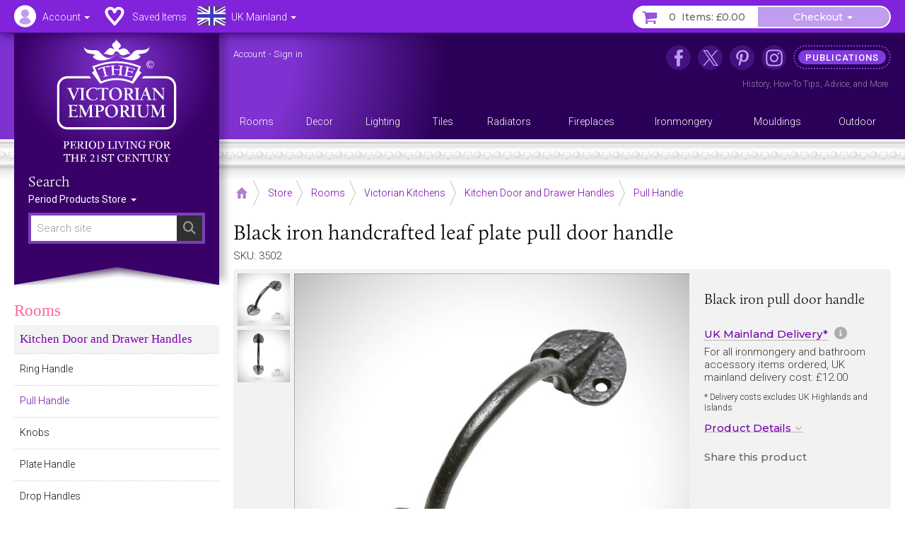

--- FILE ---
content_type: text/html; charset=UTF-8
request_url: https://www.thevictorianemporium.com/store/product/Black_iron_handcrafted_leaf_plate_pull_door_handle
body_size: 14861
content:
<!DOCTYPE html>
<html lang="en" class="no-js">
<head>
<meta charset="utf-8">
<meta name="copyright" content="The Victorian Emporium Ltd. All rights reserved.">
<meta name="viewport" content="width=device-width, initial-scale=1" id="viewport-meta">
<meta name="SKYPE_TOOLBAR" content="SKYPE_TOOLBAR_PARSER_COMPATIBLE"> 
<title>Black iron handcrafted leaf plate pull door handle | Pull Handle</title>
<meta name="description" content="Buy Black iron handcrafted leaf plate pull door handle, Pull Handle - Black iron pull door handle" />
<meta name="keywords" content="handcrafted,handle,black,plate,iron,leaf,pull,door, Pull Handle" />
<link rel="canonical" href="https://www.thevictorianemporium.com/store/product/Black_iron_handcrafted_leaf_plate_pull_door_handle" />
<meta property="og:title" content="Black iron handcrafted leaf plate pull door handle | Pull Handle" />
<meta property="og:description" content="Buy Black iron handcrafted leaf plate pull door handle, Pull Handle - Black iron pull door handle" />
<meta property="og:url" content="https://www.thevictorianemporium.com/store/product/Black_iron_handcrafted_leaf_plate_pull_door_handle" />
<meta property="og:type" content="product">
<meta property="og:image" content="https://www.thevictorianemporium.com/images/uploads/products/3502/traditional_cast_door_furniture_door_handles_old_classical_victorian_decorative_reclaimed-ve1578__large.jpg">

<meta name="application-name" content="Victorian Emporium">

<link rel="apple-touch-icon" sizes="57x57" href="/images/icons/apple-icon-57x57.png">
<link rel="apple-touch-icon" sizes="60x60" href="/images/icons/apple-icon-60x60.png">
<link rel="apple-touch-icon" sizes="72x72" href="/images/icons/apple-icon-72x72.png">
<link rel="apple-touch-icon" sizes="76x76" href="/images/icons/apple-icon-76x76.png">
<link rel="apple-touch-icon" sizes="114x114" href="/images/icons/apple-icon-114x114.png">
<link rel="apple-touch-icon" sizes="120x120" href="/images/icons/apple-icon-120x120.png">
<link rel="apple-touch-icon" sizes="144x144" href="/images/icons/apple-icon-144x144.png">
<link rel="apple-touch-icon" sizes="152x152" href="/images/icons/apple-icon-152x152.png">
<link rel="apple-touch-icon" sizes="180x180" href="/images/icons/apple-icon-180x180.png">
<link rel="icon" type="image/png" sizes="192x192"  href="/images/icons/android-icon-192x192.png">
<link rel="icon" type="image/png" sizes="32x32" href="/images/icons/favicon-32x32.png">
<link rel="icon" type="image/png" sizes="96x96" href="/images/icons/favicon-96x96.png">
<link rel="icon" type="image/png" sizes="16x16" href="/images/icons/favicon-16x16.png">
<link rel="manifest" href="/manifest.json">
<meta name="msapplication-TileColor" content="#ffffff">
<meta name="msapplication-TileImage" content="/images/icons/ms-icon-144x144.png">
<meta name="theme-color" content="#3A2264">



	
	


<script>window.VE=window.VE||{};VE.environment="live";VE.current_url="https:\/\/www.thevictorianemporium.com\/store\/product\/Black_iron_handcrafted_leaf_plate_pull_door_handle";</script>




<script>
window.VE=window.VE||{},VE.url=window.location.href;var html=document.getElementsByTagName("html")[0];if(html.className=html.className.replace("no-js","js"),VE.isMobile=/Android|webOS|iPhone|iPad|iPod|BlackBerry|IEMobile|Opera Mini/i.test(navigator.userAgent),VE.isMobile&&html.classList.add("is-mobile"),VE.touchEnabled="ontouchstart"in window||navigator.maxTouchPoints>0||navigator.msMaxTouchPoints>0,VE.touchEnabled?html.classList.add("touch-enabled"):html.classList.add("touch-disabled"),VE.enableFeatures=!0,/MSIE (\d+\.\d+);/.test(navigator.userAgent)){var ieversion=new Number(RegExp.$1);ieversion<=7&&(VE.enableFeatures=!1)}window.requestAnimationFrame||(window.requestAnimationFrame=window.webkitRequestAnimationFrame||window.mozRequestAnimationFrame||window.oRequestAnimationFrame||window.msRequestAnimationFrame||function(e,n){return window.setTimeout(e,1e3/60)}),window.cancelRequestAnimationFrame||(window.cancelRequestAnimationFrame=window.webkitCancelRequestAnimationFrame||window.mozCancelRequestAnimationFrame||window.oCancelRequestAnimationFrame||window.msCancelRequestAnimationFrame||clearTimeout),document.addEventListener("DOMContentLoaded",(function(){const e=["keydown","mousemove","wheel","touchmove","touchstart","touchend"],n=setTimeout(i,5e3);function t(){i(),clearTimeout(n),e.forEach((function(e){window.removeEventListener(e,t,{passive:!0})}))}function i(){document.querySelectorAll("script[delay]").forEach((function(e){e.setAttribute("src",e.getAttribute("delay"))}))}e.forEach((function(e){window.addEventListener(e,t,{passive:!0})}))}));
</script>




<link rel="preconnect" href="https://js.sentry-cdn.com" crossorigin>
<link rel="preconnect" href="https://static.cloudflareinsights.com" crossorigin>
<link rel="preconnect" href="https://www.googletagmanager.com" crossorigin>
<link rel="dns-prefetch" href="https://js.sentry-cdn.com">
<link rel="dns-prefetch" href="https://static.cloudflareinsights.com">
<link rel="dns-prefetch" href="https://www.googletagmanager.com">




<script>
  window.sentryOnLoad = function () {
    Sentry.init({
      environment: "production",
      
      ignoreErrors: [
        /^BufferLoader: XHR error for undefined$/,
        /ResizeObserver loop limit exceeded/i,
        /Non-Error promise rejection captured/i,
        /^Load failed$/i,
        /^TypeError: Load failed$/i,
        /^TypeError: Failed to fetch$/i,
      ],
      
      denyUrls: [
        /embed.tawk.to/,
        /ct.pinterest.com/,
        /.*.pinimg.com/i, // Add Pinterest image domain
        /connect.facebook.net/i,
        /.*.clarity.ms/i,
      ],
      
      beforeSend(event, hint) {
        const error = hint?.originalException;
        const message = error?.message || event.exception?.values?.[0]?.value || "";
        
        // Check if it's a "Load failed" error
        const isLoadFailedError = (
          message === "Load failed" ||
          message === "TypeError: Load failed" ||
          message.includes("Load failed")
        );
        
        // Check for Pinterest in multiple locations
        const stackFrames = event.exception?.values?.[0]?.stacktrace?.frames || [];
        const hasPinterestStack = stackFrames.some(frame => 
          frame.filename?.includes("pinterest.com") || 
          frame.filename?.includes("pinimg.com")
        );
        
        const hasPinterestInEvent = (
          event.request?.url?.includes("pinterest") ||
          JSON.stringify(event).includes("pinterest") ||
          JSON.stringify(event).includes("pinimg")
        );
        
        // Consolidate Pinterest error filtering
        const isPinterestError = (
          message.includes("Could not establish connection") ||
          isLoadFailedError
        );
        
        if (isPinterestError && (hasPinterestStack || hasPinterestInEvent)) {
          return null;
        }
        
        // Also filter generic "Load failed" from third-party scripts
        if (isLoadFailedError && stackFrames.length === 0) {
          return null; // Likely a blocked third-party script
        }
        
        return event;
      },
      
      beforeSendTransaction(event) {
        const transaction = event.transaction || "";
        const thirdPartyDomains = ['clarity.ms', 'sharethis.com', 'tawk.to', 'pinterest.com'];
        
        if (thirdPartyDomains.some(domain => transaction.includes(domain))) {
          return null;
        }
        
        return event;
      },
      
      tracesSampleRate: 0.1,
      tracePropagationTargets: ["thevictorianemporium.com"],
    });
  };
</script>
<script src="https://js.sentry-cdn.com/04c73a8904f94a50bf3561527143a329.min.js" crossorigin="anonymous"></script><script>window.Sentry && Sentry.onLoad(function () { Sentry.setTag("ee_version", "7.5.16"); });</script>






<!-- connect to domain of font files -->
<link rel="preconnect" href="https://fonts.googleapis.com">
<link rel="preconnect" href="https://fonts.gstatic.com" crossorigin>
<link rel="preconnect" href="https://use.typekit.net" crossorigin>

<!-- optionally increase loading priority -->
<link rel="preload" as="style" href="https://fonts.googleapis.com/css2?family=Montserrat:wght@400;500&family=Roboto:wght@300;400;500&display=swap">
<!-- async CSS -->
<link rel="stylesheet" media="print" onload="this.onload=null;this.removeAttribute('media');" href="https://fonts.googleapis.com/css2?family=Montserrat:wght@400;500&family=Roboto:wght@300;400;500&display=swap">
<!-- no-JS fallback -->
<noscript><link rel="stylesheet" href="https://fonts.googleapis.com/css2?family=Montserrat:wght@400;500&family=Roboto:wght@300;400;500&display=swap"></noscript>







<link rel="stylesheet" type="text/css" href="/app/assets/bootstrap/css/master.css">




<link rel="stylesheet" type="text/css" href="/app/assets/fonts/fontawesome/css/fontawesome.min.css?1701296894">
<link rel="stylesheet" type="text/css" href="/app/assets/fonts/fontawesome/css/regular.min.css?1701296894">
<link rel="stylesheet" type="text/css" href="/app/assets/fonts/fontawesome/css/v4-font-face.min.css?1701296894">
<link rel="stylesheet" type="text/css" href="/app/assets/fonts/fontawesome/css/v4-shims.min.css?1701296894">


<link rel="stylesheet" type="text/css" href="/app/assets/js/packages/mmenu/mmenu.css?1605360676">
<link rel="stylesheet" type="text/css" href="/app/assets/js/packages/jbreadcrumb/css/breadcrumb.css?1590664792">
<link rel="stylesheet" type="text/css" href="/app/assets/js/packages/fancybox/jquery.fancybox.min.css?1584568724">
<link rel="stylesheet" type="text/css" href="/app/assets/js/packages/swiper/css/swiper.min.css?1592288328">


	
<link rel="stylesheet" type="text/css" href="/app/assets/css/main.css?1767449264">
<link rel="stylesheet" type="text/css" href="/app/assets/css/menus.css?1759396797">
<link rel="stylesheet" type="text/css" href="/app/assets/css/content.css?1767444388">



	<link rel="stylesheet" type="text/css" href="/app/assets/css/product_options.css?1749214031">
	<link rel="stylesheet" type="text/css" href="/app/assets/css/saved_items.css?1715588736">



	
	<link rel="stylesheet" type="text/css" href="/app/assets/js/packages/magiczoom/magiczoom.css?1677486052">
	<link rel="stylesheet" type="text/css" href="/app/assets/js/packages/magiczoom/magicscroll.css?1677486092">
	<link rel="stylesheet" type="text/css" href="/app/assets/js/packages/msdropdown/css/dd.css?1463883584">
	<link rel="stylesheet" type="text/css" href="/app/assets/js/packages/selectToUISlider/css/ui.slider.extras.css?1242216110">
	<link rel="stylesheet" type="text/css" href="/app/assets/css/products.css?1759248001">
	<link rel="stylesheet" type="text/css" href="/app/assets/css/xsell.css?1722511907">














	
	
		<!-- Google Tag Manager -->
<script>!function(){"use strict";function l(e){for(var t=e,r=0,n=document.cookie.split(";");r<n.length;r++){var o=n[r].split("=");if(o[0].trim()===t)return o[1]}}function s(e){return localStorage.getItem(e)}function u(e){return window[e]}function A(e,t){e=document.querySelector(e);return t?null==e?void 0:e.getAttribute(t):null==e?void 0:e.textContent}var e=window,t=document,r="script",n="dataLayer",o="https://sgtm.thevictorianemporium.com",a="https://load.sgtm.thevictorianemporium.com",i="dpp18cgdeaiet",c="8k=aWQ9R1RNLVdYNTVIOVE%3D&sort=desc",g="cookie",v="exp_uid_hash",E="",d=!1;try{var d=!!g&&(m=navigator.userAgent,!!(m=new RegExp("Version/([0-9._]+)(.*Mobile)?.*Safari.*").exec(m)))&&16.4<=parseFloat(m[1]),f="stapeUserId"===g,I=d&&!f?function(e,t,r){void 0===t&&(t="");var n={cookie:l,localStorage:s,jsVariable:u,cssSelector:A},t=Array.isArray(t)?t:[t];if(e&&n[e])for(var o=n[e],a=0,i=t;a<i.length;a++){var c=i[a],c=r?o(c,r):o(c);if(c)return c}else console.warn("invalid uid source",e)}(g,v,E):void 0;d=d&&(!!I||f)}catch(e){console.error(e)}var m=e,g=(m[n]=m[n]||[],m[n].push({"gtm.start":(new Date).getTime(),event:"gtm.js"}),t.getElementsByTagName(r)[0]),v=I?"&bi="+encodeURIComponent(I):"",E=t.createElement(r),f=(d&&(i=8<i.length?i.replace(/([a-z]{8}$)/,"kp$1"):"kp"+i),!d&&a?a:o);E.async=!0,E.src=f+"/"+i+".js?"+c+v,null!=(e=g.parentNode)&&e.insertBefore(E,g)}();</script>
<!-- End Google Tag Manager -->
	

	
	

	 

	




</head>
<body class="" data-catid="266" data-parent-cat="59" data-entry="3502" data-section="store" data-page="product">



	<!-- Google Tag Manager (noscript) -->
<noscript><iframe src="https://load.sgtm.thevictorianemporium.com/ns.html?id=GTM-WX55H9Q" height="0" width="0" style="display:none;visibility:hidden"></iframe></noscript>
<!-- End Google Tag Manager (noscript) -->





<div id="skip-link"><a href="#content">Skip to content - Black iron handcrafted leaf plate pull door handle</a></div>

<div id="outer-wrapper">

	<div id="header-bar" class="sticky mm-fixed fixfixed" role="navigation">
		<div id="header-toolbar"></div>
		<div id="headerbar-nav" class="container">
			
			<a href="https://www.thevictorianemporium.com/" target="_top" id="headerbar-logo"><img src="/app/assets/svg/VE-MobileLogo.svg" width="105" height="55" alt="The Victorian Emporium" title="The Victorian Emporium"></a>

<ul class="nav nav-pills">

	
	<li class="visible-xs visible-sm">
		<a id="btn-menu" href="#slidein-menu" class="navbar-toggle pull-left" aria-controls="slidein-menu">
			<span class="sr-only">Menu</span>
			<span class="icon-bar"></span>
		</a>
	</li>
	

	<li id="headerbar-account" class="dropdown top-dropdown">
		<a href="https://www.thevictorianemporium.com/account" class="icon dropdown-toggle" data-toggle="dropdown" title="Account"><span class="hidden-xs hidden-sm">Account </span><b class="caret"></b></a>
		<ul class="dropdown-menu">

			<li role="presentation" class="loggedin dropdown-header screen_name">Account</li>
			<li class="loggedin"><a href="https://www.thevictorianemporium.com/?ACT=488&return=store%2Fproduct%2FBlack_iron_handcrafted_leaf_plate_pull_door_handle"><i class="fa fa-sign-out fa-fw" aria-hidden="true"></i> Sign out</a></li>

			<li class="loggedout dropdown-header" role="presentation">Account Login</li>
			<li class="loggedout"><a href="https://www.thevictorianemporium.com/account/login" class="modal-window" data-href="/account/ajax_login?return=store%2Fproduct%2FBlack_iron_handcrafted_leaf_plate_pull_door_handle"><i class="fa fa-sign-in fa-fw" aria-hidden="true"></i> Sign In</a></li>
			<li class="loggedout"><a href="https://www.thevictorianemporium.com/account/register"><i class="fa fa-pencil-square-o fa-fw" aria-hidden="true"></i> Register</a></li>

			<li><a href="https://www.thevictorianemporium.com/account"><i class="fa fa-user fa-fw" aria-hidden="true"></i> My Account</a></li>

			<li role="presentation"><hr></li>

			<li><a href="https://www.thevictorianemporium.com/account/saved-items"><i class="fa fa-heart fa-fw" aria-hidden="true"></i> My Saved Items</a></li>
			<li><a href="https://www.thevictorianemporium.com/wishlist"><i class="fa fa-check-circle-o fa-fw" aria-hidden="true"></i> Specify Wishlist</a></li>

			<li class="visible-xxs" role="presentation"><hr></li>
			<li id="account-headerbar-location" class="headerbar-location visible-xxs">
			<form class="header_location_form save_location_form" method="post" action="https://www.thevictorianemporium.com/store/product/Black_iron_handcrafted_leaf_plate_pull_door_handle"  >
<div class='hiddenFields'>
<input type="hidden" name="ACT" value="32" />
<input type="hidden" name="RET" value="https://www.thevictorianemporium.com/store/product/Black_iron_handcrafted_leaf_plate_pull_door_handle" />
<input type="hidden" name="URI" value="store/product/Black_iron_handcrafted_leaf_plate_pull_door_handle" />
<input type="hidden" name="FRM" value="34f7b8d8f7a5d58b62fe7371f8a1299f" />
<input type="hidden" name="return" value="store/product/Black_iron_handcrafted_leaf_plate_pull_door_handle" />
<input type="hidden" name="ERR" value="7ElNuL+NrQdqsPhOxPrxCVsnwenFLSbENmHZACf48Do=" />
<input type="hidden" name="RLS" value="Mdvj/cQqFYwNv8MXIu5qwGMOA7/tLJ/Mg69hgCDCLKE=" />
<input type="hidden" name="site_id" value="1" />
<input type="hidden" name="csrf_token" value="0157abdf0b5bde138bf880502eeab96490b8a4cf" />
</div>


				<input type="hidden" name="save_member_data" value="yes">
				<ul class="location-select">
				
					<li class="UK active"><label class="UK icon" title="Excludes UK Highlands and Islands"><input type="radio" name="region" value="UK" checked="checked" data-label="UK Mainland">UK Mainland</label></li>
					
				
					<li class="UK_OTHER"><label class="UK_OTHER icon" title="UK Highlands and Islands only"><input type="radio" name="region" value="UK_OTHER" data-label="UK Other">UK Other</label></li>
					<li role="separator" class="divider"></li>
				
					<li class="EU"><label class="EU icon" title="European Union"><input type="radio" name="region" value="EU" data-label="EU">EU</label></li>
					
				
					<li class="US"><label class="US icon" title="United States"><input type="radio" name="region" value="US" data-label="US">US</label></li>
					
				
					<li class="WORLD"><label class="WORLD icon" title="Rest of World"><input type="radio" name="region" value="WORLD" data-label="Worldwide">Worldwide</label></li>
					
				
				</ul>
			</form>
			</li>

		</ul>
	</li>

	<li id="headerbar-lists" class="dropdown top-dropdown hidden-xs">
		<a href="https://www.thevictorianemporium.com/account/saved-items" class="icon" title="My Lists"><span class="hidden-xs hidden-sm">Saved Items</span></a>
	</li>

	<li id="headerbar-location" class="headerbar-location dropdown location-select top-dropdown hidden-xxs">
	<form class="header_location_form save_location_form" method="post" action="https://www.thevictorianemporium.com/store/product/Black_iron_handcrafted_leaf_plate_pull_door_handle"  >
<div class='hiddenFields'>
<input type="hidden" name="ACT" value="32" />
<input type="hidden" name="RET" value="https://www.thevictorianemporium.com/store/product/Black_iron_handcrafted_leaf_plate_pull_door_handle" />
<input type="hidden" name="URI" value="store/product/Black_iron_handcrafted_leaf_plate_pull_door_handle" />
<input type="hidden" name="FRM" value="50e6173dc5b93759699a4bb7707db3e2" />
<input type="hidden" name="return" value="store/product/Black_iron_handcrafted_leaf_plate_pull_door_handle" />
<input type="hidden" name="ERR" value="cePLCsrHsRhYlm/hrTC6/SahlXXwEM2dRPc/N9BIAGE=" />
<input type="hidden" name="RLS" value="hg+vHRds8+39DJZAOHfQMhjgsaehRj0fxeWjf1shEbU=" />
<input type="hidden" name="site_id" value="1" />
<input type="hidden" name="csrf_token" value="0157abdf0b5bde138bf880502eeab96490b8a4cf" />
</div>


		<input type="hidden" name="save_member_data" value="yes">
		
			<a href="#" class="icon icon-location dropdown-toggle UK" data-toggle="dropdown" title="Excludes UK Highlands and Islands">
				<span class="location-label hidden-xs hidden-sm">UK Mainland</span>
				<b class="caret"></b>
			</a>
		
		<ul class="dropdown-menu">
			<li class="dropdown-header">Location</li>
			
				<li class="UK active"><label class="UK icon" title="Excludes UK Highlands and Islands"><input type="radio" name="region" value="UK" checked="checked" data-label="UK Mainland">UK Mainland</label></li>
				
			
				<li class="UK_OTHER"><label class="UK_OTHER icon" title="UK Highlands and Islands only"><input type="radio" name="region" value="UK_OTHER" data-label="UK Other">UK Other</label></li>
				<li role="separator" class="divider"></li>
			
				<li class="EU"><label class="EU icon" title="European Union"><input type="radio" name="region" value="EU" data-label="EU">EU</label></li>
				
			
				<li class="US"><label class="US icon" title="United States"><input type="radio" name="region" value="US" data-label="US">US</label></li>
				
			
				<li class="WORLD"><label class="WORLD icon" title="Rest of World"><input type="radio" name="region" value="WORLD" data-label="Worldwide">Worldwide</label></li>
				
			
		</ul>
	</form>
	</li>

	<li id="header-basket" class="pull-right">
		<div class="btn-group">
			<a href="https://www.thevictorianemporium.com/store/basket" class="icon btn basket-btn header-totals" title="My Basket"><span class="items_count cart_items_count faded">&ndash;</span> <span class="items_total">Items: <span class="cart_subtotal_plus_tax faded">£&ndash;.&ndash;&ndash;</span></span></a>
			<div class="btn-group cart-items">
				<a href="https://www.thevictorianemporium.com/store/basket" class="btn btn-default dropdown-toggle items-btn" data-toggle="dropdown" aria-label="Checkout"> <span class="hidden-xxs">Checkout</span> <span class="caret"></span></a>
				<ul class="dropdown-menu">
					<li class="cart-loader"><i class="fa fa-refresh fa-spin"></i></li>
					<li class="header-basket-btn">
						<a href="https://www.thevictorianemporium.com/store/basket" class="btn btn-pink btn-md btn-block rounded basket-link">Basket</a>
					</li>
				</ul>
			</div>
		</div>
	</li>
</ul>

		</div>
	</div>

	<header id="header-wrapper">
	
		<div id="header" role="banner" class="container">
			<div id="header-inner">
				
				<div id="drape" class="hidden-xs hidden-sm">
					<div class="inner">
						<div id="logo"><a href="https://www.thevictorianemporium.com/"><img src="/app/assets/svg/VE-MainLogo-web-white-min.svg" alt="The Victorian Emporium - Period living for the 21st century" width="170" height="174" class="img-responsive center-block"></a></div>
						<div id="sitesearch" role="search">
							<label class="searchsite-title" for="drape-search">Search</label>
							

	<form class="site-search has-options" method="post" action="https://www.thevictorianemporium.com/"  >
<div class='hiddenFields'>
<input type="hidden" name="params" value="eyJyZXF1aXJlZCI6ImtleXdvcmRzIn0" />
<input type="hidden" name="ACT" value="249" />
<input type="hidden" name="site_id" value="1" />
<input type="hidden" name="csrf_token" value="0157abdf0b5bde138bf880502eeab96490b8a4cf" />
</div>


		
		<div class="search-field">
			<input name="keywords" class="search-input data-hj-whitelist" id="drape-search" type="text" title="Search site" required="required" value="" size="20" maxlength="100" placeholder="Search site" autocomplete="off">
			
				<button type="submit" class="search-button hover" aria-label="Search"><span class="sr-only">Search</span><span class="icon fa fa-search" aria-hidden="true"></span></button>
			
		</div>

	

			<div class="dropdown channel-select">
				<button class="btn dropdown-toggle options" type="button" id="drapeChannelSelectMenu" aria-label="Sort By" data-toggle="dropdown" aria-haspopup="true" aria-expanded="true">
					
						Period Products Store
					
					<span class="selector"><span class="caret"></span></span>
				</button>

				<ul class="dropdown-menu dropdown-radio" aria-labelledby="drapeChannelSelectMenu">
					
						<li class="active"><label><input type="radio" value="products" name="channel" checked><i>Period Products Store</i></label></li>
						
						<li><label><input type="radio" value="publications" name="channel"><i>Publications</i></label></li>
					
				</ul>
			</div>

	

	</form>



						</div>
					</div>
				</div>

				<div id="utility" class="hidden-xs hidden-sm">
	
					<p class="account_info">
						<a href="https://www.thevictorianemporium.com/account" class="screen_name" aria-label="Account">Account</a> -
						<a href="https://www.thevictorianemporium.com/?ACT=488&return=store%2Fproduct%2FBlack_iron_handcrafted_leaf_plate_pull_door_handle" class="loggedin">Sign out</a> 
						<a href="https://www.thevictorianemporium.com/account/login" class="loggedout modal-window" data-href="/account/ajax_login?return=store%2Fproduct%2FBlack_iron_handcrafted_leaf_plate_pull_door_handle">Sign in</a> 
					</p>
	

<ul id="header-links">
	
					
						<li class="nav1 icon facebook"><a href="https://www.facebook.com/thevictorianemporium" target="_blank" rel="noopener" title="The Victorian Emporium on Facebook" aria-label="The Victorian Emporium on Facebook"><span>Facebook</span></a>
							
						</li>
					
						<li class="nav2 icon x"><a href="https://twitter.com/VictorianStore" target="_blank" rel="noopener" title="The Victorian Emporium on X (Twitter)" aria-label="The Victorian Emporium on X (Twitter)"><span>X Twitter</span></a>
							
						</li>
					
						<li class="nav3 icon pinterest"><a href="https://www.pinterest.com/victorianstore/" target="_blank" rel="noopener" title="The Victorian Emporium on Pinterest" aria-label="The Victorian Emporium on Pinterest"><span>Pinterest</span></a>
							
						</li>
					
						<li class="nav4 icon instagram"><a href="https://www.instagram.com/victorianemporium/" target="_blank" rel="noopener" title="The Victorian Emporium on Instagram" aria-label="The Victorian Emporium on Instagram"><span>Instagram</span></a>
							
						</li>
					
						<li class="nav5 tag"><a href="https://www.thevictorianemporium.com/publications" title="Read more in our publications section" aria-label="Read more in our publications section"><span>Publications</span></a>
							<div class="navinfo"><a href="/publications/history">History</a>, <a href="/publications/tips">How-To Tips</a>, <a href="/publications/advice">Advice</a>, and <a href="/publications" aria-label="Read more in our Publications section">More</a></div>
						</li>
					
</ul>
				</div>

				<div id="main-menu" class="row hidden-xs">
					<nav id="nav" itemscope itemtype="http://schema.org/SiteNavigationElement">

						
							<ul id="topnav">
							
								<li itemprop="name" class="level1" data-catid="59">
									<a itemprop="url" href="https://www.thevictorianemporium.com/store/category/rooms" class="level1" aria-haspopup="true"><span>Rooms</span></a>
								</li>
							
								<li itemprop="name" class="level1" data-catid="60">
									<a itemprop="url" href="https://www.thevictorianemporium.com/store/category/decor" class="level1" aria-haspopup="true"><span>Decor</span></a>
								</li>
							
								<li itemprop="name" class="level1" data-catid="4">
									<a itemprop="url" href="https://www.thevictorianemporium.com/store/category/lighting" class="level1" aria-haspopup="true"><span>Lighting</span></a>
								</li>
							
								<li itemprop="name" class="level1" data-catid="1">
									<a itemprop="url" href="https://www.thevictorianemporium.com/store/category/tiles" class="level1" aria-haspopup="true"><span>Tiles</span></a>
								</li>
							
								<li itemprop="name" class="level1" data-catid="31">
									<a itemprop="url" href="https://www.thevictorianemporium.com/store/category/radiators" class="level1" aria-haspopup="true"><span>Radiators</span></a>
								</li>
							
								<li itemprop="name" class="level1" data-catid="291">
									<a itemprop="url" href="https://www.thevictorianemporium.com/store/category/fireplaces" class="level1" aria-haspopup="true"><span>Fireplaces</span></a>
								</li>
							
								<li itemprop="name" class="level1" data-catid="33">
									<a itemprop="url" href="https://www.thevictorianemporium.com/store/category/ironmongery" class="level1" aria-haspopup="true"><span>Ironmongery</span></a>
								</li>
							
								<li itemprop="name" class="level1" data-catid="290">
									<a itemprop="url" href="https://www.thevictorianemporium.com/store/category/mouldings" class="level1" aria-haspopup="true"><span>Mouldings</span></a>
								</li>
							
								<li itemprop="name" class="level1" data-catid="61">
									<a itemprop="url" href="https://www.thevictorianemporium.com/store/category/outdoor-and-garden" class="level1" aria-haspopup="true"><span>Outdoor</span></a>
								</li>
							
							</ul>
						

					</nav>
				</div>

			</div>
		</div>
		<div class="header-decor"></div>
</header>

	<div id="wrapper">
		<div id="canvas" class="container-fixed">

			

			

			<div id="container" class="shade">

				



















	

	
	

	
	








 




	
	
	
	
	

	

	
		
		
		
		
			 
				
			
		
	

	

	
	
	
<div class="container">

	<div id="main" role="main">

		
<div class="toolbar-container">
	<div class="toolbar">
		
			<div class="breadCrumbHolder module" itemscope itemtype="http://schema.org/BreadcrumbList">
		<div class="breadCrumb module">
			<ul>
	
				<li itemprop="itemListElement" itemscope itemtype="http://schema.org/ListItem" class="first"><a href="https://www.thevictorianemporium.com/" itemprop="item" class="breadcrumb-icon icon-home"><span class="sr-only" itemprop="name">Home</span></a><meta itemprop="position" content="0" /></li>

		
			
				<li itemprop="itemListElement" itemscope itemtype="http://schema.org/ListItem"><a href="https://www.thevictorianemporium.com/store" itemprop="item"><span itemprop="name">Store</span></a><meta itemprop="position" content="1" /></li> 		
				 <li itemprop="itemListElement" itemscope itemtype="http://schema.org/ListItem"><a href="https://www.thevictorianemporium.com/store/category/rooms" itemprop="item"><span itemprop="name">Rooms</span></a><meta itemprop="position" content="2" /></li> <li itemprop="itemListElement" itemscope itemtype="http://schema.org/ListItem"><a href="https://www.thevictorianemporium.com/store/category/victorian_kitchens" itemprop="item"><span itemprop="name">Victorian Kitchens</span></a><meta itemprop="position" content="3" /></li> <li itemprop="itemListElement" itemscope itemtype="http://schema.org/ListItem"><a href="https://www.thevictorianemporium.com/store/category/kitchen_door_and_drawer_handles" itemprop="item"><span itemprop="name">Kitchen Door and Drawer Handles</span></a><meta itemprop="position" content="4" /></li> <li itemprop="itemListElement" itemscope itemtype="http://schema.org/ListItem"><a href="https://www.thevictorianemporium.com/store/category/pull-handle" itemprop="item"><span itemprop="name">Pull Handle</span></a><meta itemprop="position" content="5" /></li>
			
			
			
			
			
		
		
	
		
	
			</ul>
		</div>
		<div class="shadeOverlay"></div>
	</div>
	
	

		<div class="search-bar">
			<button type="button" class="btn search-btn" data-toggle="collapse" data-target="#searchBar" aria-expanded="false" aria-controls="searchBar"><span class="sr-only">Search Site</span><span class="search-icon" aria-hidden="true"></span></button>
			<div class="collapse" id="searchBar">
				

	<form class="site-search has-options" method="post" action="https://www.thevictorianemporium.com/"  >
<div class='hiddenFields'>
<input type="hidden" name="params" value="eyJyZXF1aXJlZCI6ImtleXdvcmRzIn0" />
<input type="hidden" name="ACT" value="249" />
<input type="hidden" name="site_id" value="1" />
<input type="hidden" name="csrf_token" value="0157abdf0b5bde138bf880502eeab96490b8a4cf" />
</div>


		
		<div class="search-field">
			<input name="keywords" class="search-input data-hj-whitelist" type="text" title="Search site" required="required" value="" size="20" maxlength="100" placeholder="Search site" autocomplete="off">
			
				<button type="submit" class="search-button hover" aria-label="Search"><span class="sr-only">Search</span><span class="icon fa fa-search" aria-hidden="true"></span></button>
			
		</div>

	

			<div class="dropdown channel-select">
				<button class="btn dropdown-toggle options" type="button" id="channelSelectMenu" aria-label="Sort By" data-toggle="dropdown" aria-haspopup="true" aria-expanded="true">
					
						Store
					
					<span class="selector"><span class="caret"></span></span>
				</button>

				<ul class="dropdown-menu dropdown-radio" aria-labelledby="channelSelectMenu">
					
						<li class="active"><label><input type="radio" value="products" name="channel" checked><i>Store</i></label></li>
						
						<li><label><input type="radio" value="publications" name="channel"><i>Publications</i></label></li>
					
				</ul>
			</div>

	

	</form>



			</div>
		</div>
		
	</div>
</div>


		<div class="row pad-left">

			<div id="main-content">

				<article id="content" itemscope itemtype="http://schema.org/Product">

					
						<meta itemprop="sku" content="3502">
						<meta itemprop="productID" content="3502">
						
							
							
						
					

					<div class="product-heading">
						
							<h1 itemprop="name"><span class="eepfe eepfe-8c499764e6b13b178bc61a86de56aa1a"></span>Black iron handcrafted leaf plate pull door handle</h1>
						
						<p class="sku">SKU: 3502</p>
					</div>

					<div id="product" class="clearfix" data-entry-id="3502">

						<div class="product-display clearfix">
<span class="eepfe eepfe-f4823f16ec553d3492c12c1cd79ac822 editAbsolute"></span>
							<div class="product-images">
								




	<div class="product-image">
		<div class="zoom-image">

			
			

			
				
					
					<a href="https://www.thevictorianemporium.com/images/uploads/products/3502/traditional_cast_door_furniture_door_handles_old_classical_victorian_decorative_reclaimed-ve1578__large.jpg" class="MagicZoom" id="zoom" data-options="zoomPosition: inner;">
						<img src="https://www.thevictorianemporium.com/images/uploads/products/3502/traditional_cast_door_furniture_door_handles_old_classical_victorian_decorative_reclaimed-ve1578__medium.jpg" class="image" alt="Black iron handcrafted leaf plate pull door handle" width="640" height="640" itemprop="image">
					</a>
				
			
			
		</div>
	</div>


	<div class="product-thumbs">
		<ul class="thumbs MagicScroll" id="productThumbs">

			

			
				
				<li>
					<a href="https://www.thevictorianemporium.com/images/uploads/products/3502/traditional_cast_door_furniture_door_handles_old_classical_victorian_decorative_reclaimed-ve1578__large.jpg" data-image-id="4842" data-zoom-id="zoom" data-image="https://www.thevictorianemporium.com/images/uploads/products/3502/traditional_cast_door_furniture_door_handles_old_classical_victorian_decorative_reclaimed-ve1578__large.jpg">
						<img src="https://www.thevictorianemporium.com/images/uploads/products/3502/traditional_cast_door_furniture_door_handles_old_classical_victorian_decorative_reclaimed-ve1578__thumb.jpg" alt="Traditional Cast Door Furniture Door Handles Old Classical Victorian Decorative Reclaimed Ve1578" width="74" height="74">
					</a>
				</li>
				
			
				
				<li>
					<a href="https://www.thevictorianemporium.com/images/uploads/products/3502/traditional_cast_door_furniture_door_handles_old_classical_victorian_decorative_reclaimed-ve1578b__large.jpg" data-image-id="4843" data-zoom-id="zoom" data-image="https://www.thevictorianemporium.com/images/uploads/products/3502/traditional_cast_door_furniture_door_handles_old_classical_victorian_decorative_reclaimed-ve1578b__large.jpg">
						<img src="https://www.thevictorianemporium.com/images/uploads/products/3502/traditional_cast_door_furniture_door_handles_old_classical_victorian_decorative_reclaimed-ve1578b__thumb.jpg" alt="Traditional Cast Door Furniture Door Handles Old Classical Victorian Decorative Reclaimed Ve1578b" width="74" height="74">
					</a>
				</li>
				
			
		
		</ul>
	</div>




							</div>

							<div class="product-info">

								<div class="info">

									<h2><span class="eepfe eepfe-f09992dc84b66cef6f873ead5ab19e7c"></span>Black iron pull door handle</h2>


	
	

		
									
										<h3><span class="modal-window" data-href="/checkout/x_shipping_location?return=store%2Fproduct%2FBlack_iron_handcrafted_leaf_plate_pull_door_handle&amp;submit=1">
											UK Mainland Delivery*
											
											</span>
											 <a href="/about/shipping_rates" target="_blank" class="shipping-info-tooltip fa fa-info-circle jqtooltip" aria-hidden="true" title="Our delivery fees may cover the cost of shipping oversized items or the full dispatch cost for multiple or any quantity of products from the same range."></a>
											</h3>
										
											
												<p>For all ironmongery and bathroom accessory items ordered, UK mainland delivery cost: £12.00</p>
											
											
										
										

<p class="smalltext">* Delivery costs excludes UK Highlands and Islands</p>


									
		
	



									

									<p><a href="#product-description" class="readmore scroll-to-anchor">Product Details</a></p>

									

								</div>

								<div class="product-share">
									<h3>Share this product</h3>
									<div class="share">
										<div class="sharethis-inline-share-buttons"></div>
									</div>
								</div>

							</div>

						</div>


						<div class="product-purchase clearfix only">
							<div id="purchase" itemprop="offers" itemscope itemtype="http://schema.org/Offer">

								<meta itemprop="url" content="https://www.thevictorianemporium.com/store/product/Black_iron_handcrafted_leaf_plate_pull_door_handle">
								<meta itemprop="itemCondition" content="NewCondition">
								<meta itemprop="priceCurrency" content="GBP">

								
									<meta itemprop="price" content="18.00">
								

								
									<meta itemprop="sku" content="3502">
								

								<div class="price-display product-options-container">

									<div class="pricetag">

										<div class="shortlist-container">
											<a class="shortlist shortlist-add">Save Item</a>
										</div>

										<div id="priceinfo">
											<span class="label">
<span class="eepfe eepfe-07c201268074f61a3c14007edc12f198"></span>
												
													Price
												
											</span>
											
											<span class="price">
<span class="eepfe eepfe-c9803e44f067e56dc14528e04da3881f"></span>
												
													£18.00
												
											</span>
										</div>

										
										
									</div>

									
									<div class="leadtime sprite-icon icon-delivery vertical-center"><span class="vertical-center-inner">
<span class="eepfe eepfe-7ab500630923dcb5d64628c8d41dcfa9"></span>
										
											
												
													
														Delivery: 3 days
													
												
												
											
										
									</span></div>

								</div>

								<div class="product-options-container">
									<div class="product-options product-options-wrapper">

										

												
													<meta itemprop="availability" content="InStock">
												

												



	<form id="add_to_cart_form_3502" class="add_to_cart_form" name="add_to_cart_form_3502" method="post" action="https://www.thevictorianemporium.com/store/product/Black_iron_handcrafted_leaf_plate_pull_door_handle"  >
<div class='hiddenFields'>
<input type="hidden" name="ACT" value="27" />
<input type="hidden" name="RET" value="https://www.thevictorianemporium.com/store/product/Black_iron_handcrafted_leaf_plate_pull_door_handle" />
<input type="hidden" name="URI" value="store/product/Black_iron_handcrafted_leaf_plate_pull_door_handle" />
<input type="hidden" name="FRM" value="fbe2a86df8a963b9d8a1d7f1afb2a299" />
<input type="hidden" name="entry_id" value="3502" />
<input type="hidden" name="return" value="store/basket" />
<input type="hidden" name="error_handling" value="inline" />
<input type="hidden" name="AUP" value="UKE8wBkSY+9NbEnFY5T/euYWfDPQdWO8c6YuSdHEc3A=" />
<input type="hidden" name="AUW" value="cxuu11i7hsOYYf0HRX+8AZyPAk4JwVZC0P/tWQJkUjg=" />
<input type="hidden" name="AUS" value="BtSUQb6ONe3OtxHimKU+uptY/N/3CnzK5KIVhJW/sHI=" />
<input type="hidden" name="OTF" value="reRepXB8hMfeOD/vtvrMEBaIWBPds9deVDu8lB/TFoA=" />
<input type="hidden" name="LIC" value="yujDYyLimLS7f6icPpaE8K2ck/WhdOddKBnJ24YX/SU=" />
<input type="hidden" name="ERR" value="Pzk6gr9SqMW6UVQTXHGr1cYC4b9izDKir54dVAg7/Zs=" />
<input type="hidden" name="RLS" value="WI0WwemX0ul6x6vxKfBT0P1Y6RBMkIX+Kap6YUT3PYU=" />
<input type="hidden" name="NTX" value="7lgOskAu8Y527/wN3zxqN22jbFCJnyGETFbpVP/+f24=" />
<input type="hidden" name="NSH" value="dU1wJNafUpqVeAjuJtNrZe/XZs4SKrtlNkgsFxSarUU=" />
<input type="hidden" name="site_id" value="1" />
<input type="hidden" name="csrf_token" value="0157abdf0b5bde138bf880502eeab96490b8a4cf" />
</div>



		
		
		<input type="hidden" name="product_price" value="15" class="product_price">
		<input type="hidden" name="calculated_price" value="15" class="calculated_price">
		<input type="hidden" name="tax_rate" value="0.2" class="tax_rate">
		<input type="hidden" name="title" value="Black iron handcrafted leaf plate pull door handle">
		<input type="hidden" name="product_list_name" value="Product Detail">
		<input type="hidden" name="product_category" value="rooms/victorian_kitchens/kitchen_door_and_drawer_handles/pull-handle">
		<input type="hidden" name="product_brand" value="">
		
			<input type="hidden" name="confirm_dialog" value="xsell">
		
		
		
		
		

		<fieldset name="cart_options" class="cart_options">

			<noscript><p class="notice">You need to enable javascript to fully use these options</p></noscript>

			<div id="inline-errors" >
				<ul class="errors">
				
				
				</ul>
			</div>

			<div class="inner clearfix">

				

					
					










				
			</div>

			<p class="sale-price">
				Price to Pay: 
				
					&pound;<span class="price-total">18.00</span> 
				
				
				<span class="tax">incl. VAT</span>
			</p>
			
		</fieldset>


<super-payment-method-title cartamount="1800" page="checkout" cartid="88491229" width="100%"></super-payment-method-title>


		
			<div class="add_to_cart">
				<div class="cart_inventory">
					<div class="cart_inventory_input">
						<label for="product_quantity_3502">Qty:</label>
						<input type="number" id="product_quantity_3502" name="quantity" min="1" step="1" placeholder="1">
					</div>
				</div>
				<button type="submit" name="add_to_cart" class="add_to_cart_btn">Add to Basket</button>
			</div>
		

		
			<div class="cart_extra clearfix element">
				
			</div>
			
			<div class="cart_info">
				
				<p class="sample_contents"></p>
			</div>
		

	</form>

											

<span class="eepfe eepfe-ad4a057b9647fcc719d21e491dafd450"></span>

										
										<div class="product-wishlist-menu">
											<div class="wishlist-menu">
												<div class="expand-bttn btn btn-default btn-block">
													<span class="sr-only">Specify</span>
												</div>
											</div>
										</div>

									</div>
								</div>

							</div>

							<div id="product-description" class="product-description">
								<section class="section product-accordion collapseall openfirst">


									



									<div class="heading selected"><h2>Product Details</h2></div>
									<div class="content clearfix" itemprop="description">

										<span class="eepfe eepfe-4955920059332db20de8590fab57f9e9"></span>

										<div class="description">
											
												215 x 63mm
											
										</div>

										

									</div>

								




									
									 





								
								
									
									
																					





	



									


	
										<div class="heading shipping-block-header">
											<h2>We ship worldwide! <i class="shipping-icon"></i></h2>
										</div>
										<div class="content shipping-block-content">
											<p>We can ship many of our products to any country*. You can request a shipping quote from your basket where we can arrange a shipping cost for you to checkout with.</p>
											<p class="note smalltext">*excludes fragile and breakable items</p>
											<a href="/store/quote_request" class="shipping-button">Get shipping quote.</a>
										</div>
	

									 









	
									
									
	



								</section>

								<div class="clear"></div>

							</div>
							
						</div>


					</div> 

				</article>
			
			</div>

	
	
			<aside id="sidebar-left">
				<nav class="side-menu hidden-xs">
					






<h2 class="side-heading">
			
				
				<a href="https://www.thevictorianemporium.com/store/category/rooms">Rooms</a>
			
		</h2>
	

		<div class="category-menu">
			
				
					
					<h3><a href="https://www.thevictorianemporium.com/store/category/kitchen_door_and_drawer_handles">Kitchen Door and Drawer Handles</a></h3>
			

			
				<ul class="sidenav">
<li>
					<a href="https://www.thevictorianemporium.com/store/category/ring-handle">Ring Handle</a>
				</li>
<li>
					<a href="https://www.thevictorianemporium.com/store/category/pull-handle" class="active">Pull Handle</a>
				</li>
<li>
					<a href="https://www.thevictorianemporium.com/store/category/knobs">Knobs</a>
				</li>
<li>
					<a href="https://www.thevictorianemporium.com/store/category/plate-handle">Plate Handle</a>
				</li>
<li>
					<a href="https://www.thevictorianemporium.com/store/category/drop-handle">Drop Handles</a>
				</li>
</ul>

			
		</div>


				</nav>
			</aside>

		<aside id="side-content" class="sidebar">
				
				<div class="side-accordion sections">
					<h2 class="head hidden-lg">Related Information...</h2>
					<div class="body">
						<div class="sidebar">
							 




	
		
  		<div class="side-panel section section-section">
			
				
				<div class="heading">
					<h3><span>Need Help?</span></h3>
				</div>
				
			
				<div class="content panel-content element" data-entry-id="48">
					<p>Want to talk it through?<br />
<strong>Call: 01525 750333</strong> during our usual office hours.</p>

<p>We should be able to answer most queries over the telephone and we may even be able to source any Victorian or historical items if not covered by our website products.</p>
					
				</div>
		</div>

	


							<hr>
							





	<h2>Related Articles</h2>
	





	<div class="related-articles">
		
			<section class="related-article list-item">
				<div class="related-item element" data-entry-id="3131">
					
					
					
					<h3><a href="https://www.thevictorianemporium.com/publications/advice/article/door_handles_and_door_knobs">Choosing Victorian Door Knobs, Handles, And Furniture</a></h3>
					<div class="content">

						<p>
							
								Door handles and door knobs are a key element of ironmongery for both the interior and the exterior of a house, and this is especially the case for period properties.
							
						</p>

					</div>
				</div>
			</section>
		
			<section class="related-article list-item">
				<div class="related-item element" data-entry-id="4553">
					
					
					
					<h3><a href="https://www.thevictorianemporium.com/publications/tips/article/how_to_create_the_perfect_paint_colour_to_match_other_decorative_elements">Creating a perfect Victorian colour scheme</a></h3>
					<div class="content">

						<p>
							
								Complement patterns with something plain and of the right shade, be that the floor in terms of tiles, carpet or woodstain, or walls or curtains that tie those elements into a harmonious Victorian colour scheme.
							
						</p>

					</div>
				</div>
			</section>
		
			<section class="related-article list-item">
				<div class="related-item element" data-entry-id="1536">
					
					
					
					<h3><a href="https://www.thevictorianemporium.com/publications/history/article/the_victorian_house">The Victorian House</a></h3>
					<div class="content">

						<p>
							
								If you think that Victorian means stuffy, buttoned-up, prudish and gloomy think again because the Victorian period is probably the most diverse, evolutionary and positive in recent history.
							
						</p>

					</div>
				</div>
			</section>
		
	</div>
	<p class="read-more"><a href="https://www.thevictorianemporium.com/publications">Read more in our publications section &raquo;</a></p>



						</div>
					</div>
				</div>
			</aside>
	

			<div class="clear"></div>

		</div>
	</div>
	
</div>



<script>
window.dataLayer = window.dataLayer || [];

// Define categories string and split it once
var dataLayerCategories = 'rooms/victorian_kitchens/kitchen_door_and_drawer_handles/pull-handle';
var categoryParts = dataLayerCategories.split('/');

// Build the gtagItem
var gtagItem = {
	item_name: 'Black iron handcrafted leaf plate pull door handle',
	item_id: '3502',
	price: '15.00',
	item_brand: '' || undefined,
	category: dataLayerCategories,
	item_category: categoryParts[0] || undefined,
	item_category2: categoryParts[1] || undefined,
	item_category3: categoryParts[2] || undefined,
	item_category4: categoryParts[3] || undefined,
	item_category5: categoryParts[4] || undefined,
	
	quantity: 1,

	// UA - Microsoft compatibility
	id: '3502',
	name: 'Black iron handcrafted leaf plate pull door handle',
	brand: '',
	position: 0,
	
};

var gtagItems = [gtagItem];

// Push to dataLayer
window.dataLayer.push({ ecommerce: null });  // Clear the previous ecommerce object.
window.dataLayer.push({
	event: 'view_item',
	event_label: 'Product Detail',
	ecommerce: {
		currency: 'GBP',
		value: '15.00',
		items: gtagItems
	}
});
</script>




									



	








<section id="featured" class="clearfix">
	<div class="featured-header">
		<h2>You may also like</h2>
		<p>Some more ideas to inspire your perfect home...</p>
	</div>
	<div class="swiper-carousel swiper-featured featured-items ajax-load" data-entry-id="3502" data-cat-id="266" data-parent-cat-id="79">
		<div class="swiper-container">
			<div class="swiper-wrapper">
			
				<div class="item list-item swiper-slide">
					<a href="https://www.thevictorianemporium.com/store/product/Black_iron_handcrafted_leaf_plate_pull_door_handle" class="item-entry" style="opacity:0.2">
						<div class="item-image">
							<img src="https://www.thevictorianemporium.com/images/site/product-placeholder-thumb.jpg" width="360" height="360" alt="" loading="lazy">
							<div class="lazy-preloader swiper-lazy-preloader"></div>
						</div>
						<div class="item-overlay">
							<span class="item-title"></span>
							<span class="item-price">&pound;</span>
						</div>
					</a>
				</div>
			
				<div class="item list-item swiper-slide">
					<a href="https://www.thevictorianemporium.com/store/product/Black_iron_handcrafted_leaf_plate_pull_door_handle" class="item-entry" style="opacity:0.2">
						<div class="item-image">
							<img src="https://www.thevictorianemporium.com/images/site/product-placeholder-thumb.jpg" width="360" height="360" alt="" loading="lazy">
							<div class="lazy-preloader swiper-lazy-preloader"></div>
						</div>
						<div class="item-overlay">
							<span class="item-title"></span>
							<span class="item-price">&pound;</span>
						</div>
					</a>
				</div>
			
				<div class="item list-item swiper-slide">
					<a href="https://www.thevictorianemporium.com/store/product/Black_iron_handcrafted_leaf_plate_pull_door_handle" class="item-entry" style="opacity:0.2">
						<div class="item-image">
							<img src="https://www.thevictorianemporium.com/images/site/product-placeholder-thumb.jpg" width="360" height="360" alt="" loading="lazy">
							<div class="lazy-preloader swiper-lazy-preloader"></div>
						</div>
						<div class="item-overlay">
							<span class="item-title"></span>
							<span class="item-price">&pound;</span>
						</div>
					</a>
				</div>
			
				<div class="item list-item swiper-slide">
					<a href="https://www.thevictorianemporium.com/store/product/Black_iron_handcrafted_leaf_plate_pull_door_handle" class="item-entry" style="opacity:0.2">
						<div class="item-image">
							<img src="https://www.thevictorianemporium.com/images/site/product-placeholder-thumb.jpg" width="360" height="360" alt="" loading="lazy">
							<div class="lazy-preloader swiper-lazy-preloader"></div>
						</div>
						<div class="item-overlay">
							<span class="item-title"></span>
							<span class="item-price">&pound;</span>
						</div>
					</a>
				</div>
			
				<div class="item list-item swiper-slide">
					<a href="https://www.thevictorianemporium.com/store/product/Black_iron_handcrafted_leaf_plate_pull_door_handle" class="item-entry" style="opacity:0.2">
						<div class="item-image">
							<img src="https://www.thevictorianemporium.com/images/site/product-placeholder-thumb.jpg" width="360" height="360" alt="" loading="lazy">
							<div class="lazy-preloader swiper-lazy-preloader"></div>
						</div>
						<div class="item-overlay">
							<span class="item-title"></span>
							<span class="item-price">&pound;</span>
						</div>
					</a>
				</div>
			
			</div>
		</div>
		<div class="swiper-button-next"></div>
		<div class="swiper-button-prev"></div>
	</div>

</section>



<div class="modal bottom fade full-height" id="xsellModal" tabindex="-1" role="dialog">
  <div class="modal-dialog" role="document">
	<div class="modal-content transparent" id="xsellContainer"></div>
  </div>
</div>



				

				

				

				<div class="clear"></div>
			</div>

		</div>
	</div>


	
		
	
		  
			
	<footer id="footer">

		<div class="footer-top">
			<div class="footer-row container">
			
				<div class="footer-columns row">
					<div class="firstcolumn col col-xs-12 col-sm-6 col-md-5">
						<p class="titletext greeting hidden-xs"><span class="greeting1">A Warm</span> <span class="greeting2">Welcome</span></p>
						
						<p class="largetext">Online store telephone helpline <br>
							<a href="tel:+441525750333" class="phone">01525 750333</a></p>
						
						
						<h3>Opening times - no showroom</h3>
						<p>Monday - Friday 9am - 5pm<br />
Saturday 10am - 2pm<br />
Sundays and Bank holidays closed</p>

					</div>
					<div class="secondcolumn col col-xs-12 col-sm-5 col-md-4 pull-right">
						
						<form action="/newsletter#content-form" method="get" class="subscribe-form validate hidden-xs">
							<fieldset>
								<label for="fieldEmail" class="row subscribe-info">
									<span class="col col-xs-12 col-md-6 image">
										<img src="https://www.thevictorianemporium.com/app/assets/images/footer/footer-typewriter.png" width="172" height="121" alt="Get Involved" data-pin-nopin="true">
									</span>
									<span class="col col-xs-12 col-md-6 largetext">
										Exclusively Marvellous <span class="titletext">Updates!</span>
									</span>
								</label>
										
								<h3>Don't lose touch</h3>
								<p>Join the thousands that have already signed up. We've got all manner of marvellous offers.</p>
								<p class="subscribe-input"><input type="email" class="input" id="fieldEmail" name="email" placeholder="Electronic Mail Address" autocomplete="off" required="required"><button type="submit">Subscribe</button></p>
							</fieldset>
						</form>
						<p class="social-links">
							<a href="https://www.facebook.com/thevictorianemporium" class="facebook" target="_blank" rel="noopener" title="Facebook">Facebook</a> 
							<a href="https://twitter.com/VictorianStore" class="x" target="_blank" rel="noopener" title="X (Twitter)">X</a> 
							<a href="https://www.pinterest.com/victorianstore/" class="pinterest" target="_blank" rel="noopener" title="Pinterest">Pinterest</a> 
							<a href="https://www.instagram.com/victorianemporium/" class="instagram" target="_blank" rel="noopener" title="Instagram">Instagram</a> 
							<a href="https://www.houzz.co.uk/pro/emma-page-ve/" class="houzz" target="_blank" rel="noopener" title="Houzz">Houzz</a> 
						</p>
					</div>
				</div>

			</div>
		</div>
		<div class="footer-base">
			<div class="footer-row container">
			
				<div class="footer-columns row">
					<div class="firstcolumn col col-xs-12 col-sm-6 col-md-5">
						<div class="logos">
							<p class="pull-right"><a href="https://www.thevictorianemporium.com/wishlist" class="specify-logo" title="Create and organise wishlists for various projects">Specify</a></p>
							<p><a href="https://www.thevictorianemporium.com/trade_society" class="trade-society-logo" title="Benefit from our trade perks. It's FREE to join."><img src="https://www.thevictorianemporium.com/app/assets/images/footer/footer-trade-society.png" width="145" height="54" alt="Victorian Trade Society" data-pin-nopin="true"></a></p>
							<p>Join the VE Trade Society FREE. If you're a property professional you can benefit from our trade discounts.</p>
						</div>

						<p class="copyright">Copyright &copy; 2026 The Victorian Emporium. <span class="text-nowrap">All rights reserved.</span></p>
					</div>
					<div class="secondcolumn col col-xs-12 col-sm-5 col-md-4 pull-right">
						<div id="footer-nav" class="clearfix">
							<ul>
							
								<li><a href="https://www.thevictorianemporium.com/about">About Us</a>
									<ul id="footer-subnav">
<li class="first"><a href="/about/faqs">FAQs</a></li>
<li><a href="/about/contact_us">Contact Us</a></li>
<li><a href="/about/returns_policy">Returns Policy</a></li>
<li><a href="/about/terms_conditions">Terms &amp; Conditions</a></li>
<li><a href="/about/privacy_policy">Privacy Policy</a></li>
<li><a href="/about/shipping_rates">Shipping Rates</a></li>
<li class="last"><a href="/about/sitemap">Sitemap</a></li>
</ul>
								</li>
								<li><a href="https://www.thevictorianemporium.com/about/cookies#cookie-preferences" id="csconsentlink"><i class="fa fa-cog" aria-hidden="true"></i> Cookie Settings</a></li>
							
							</ul>
						</div>
						<p class="footer-cards"><img src="https://www.thevictorianemporium.com/app/assets/images/footer/footer-cards3.png" width="372" height="55" alt="Payment Cards" data-pin-nopin="true"></p>

					</div>
				</div>
				
			</div>
		</div>

	</footer>
		
	

	<a id="back-to-top" href="#container" class="btn btn-default btn-lg back-to-top" role="button" title="Click to return on the top page"><span class="fa fa-chevron-up"></span></a>

</div> 





<nav id="slidein-menu" class="hidden">

</nav>






	<div id="saved_items_container" class="mm-fixed fixfixed fixhide"></div>



 







	

<script src="/app/assets/js/lib/underscore.min.js?1729802343"></script>
<script src="/app/assets/js/jquery/jquery-3.7.1.min.js?1706724108"></script>
<script src="/app/assets/js/init.js?1746117321"></script>
<script src="/app/assets/bootstrap/js/bootstrap.min.js?1550040938" defer="defer"></script>
<link rel="stylesheet" type="text/css" href="/app/assets/js/jquery/jquery-ui-1.14.1.custom/jquery-ui.min.css?1731497048">
<script src="/app/assets/js/jquery/jquery-ui-1.14.1.custom/jquery-ui.min.js?1731497048" defer="defer"></script>

<script type='text/javascript' src='https://platform-api.sharethis.com/js/sharethis.js#property=646b4af058d85b001927ba4b&product=sop' async='async'></script>




	<script id="super_js" type="text/javascript">function e(){return new Promise((e,t)=>{if(typeof superjs=="undefined"){const s=document.createElement("script");s.src="https://cdn.superpayments.com/js/super.js";s.async=true;s.onload=e;s.onerror=t;document.head.appendChild(s);}})}e().then(()=>{superjs.init("PUB_MvxRyqd4KkK5Poxc2ooofHskRnOucbhKcSZBK4s0",{"integrationId":"f6cb560e-8c40-4e3a-a50d-de01246d8409","platform":"custom","page":"product-detail"});}).catch(e=>{console.error("Failed to load Super Payments script",e);});</script>





<script src="/app/assets/js/lib/jquery.validate.min.js?1729802343" defer="defer"></script>
<script src="/app/assets/js/lib/jquery.form.min.js?1596639045" defer="defer"></script>
<script src="/app/assets/js/lib/jquery.hoverIntent.js?1630414261" defer="defer"></script>
<script src="/app/assets/js/lib/superfish.min.js?1595341680" defer="defer"></script>
<script src="/app/assets/js/lib/lazyload.min.js?1712580164" defer="defer"></script>


<script src="/app/assets/js/packages/mmenu/mmenu.polyfills.js?1605360676" defer="defer"></script>
<script src="/app/assets/js/packages/mmenu/mmenu.js?1624277528" defer="defer"></script>
<script src="/app/assets/js/packages/jbreadcrumb/js/jquery.easing.min.js?1619436201" defer="defer"></script>
<script src="/app/assets/js/packages/jbreadcrumb/js/jquery.jbreadcrumb.js?1619439838" defer="defer"></script>

<!--[if gte IE 9]><!-->
<script src="/app/assets/js/packages/fancybox/jquery.fancybox.min.js?1584568724" defer="defer"></script>
<script src="/app/assets/js/packages/swiper/js/swiper.min.js?1592288328" defer="defer"></script>

<script src="/app/assets/js/carousel.js?1767367505" defer="defer"></script>
<!--<![endif]-->


<script src="/app/assets/js/menus.js?1746791459" defer="defer"></script>
<script src="/app/assets/js/global.js?1767480148" defer="defer"></script>


	<script src="/app/assets/js/saved_items.js?1752663175" defer="defer"></script>



	
	<script src="/app/assets/js/packages/magiczoom/magiczoom.js?1677486052" defer="defer"></script>
	<script src="/app/assets/js/packages/magiczoom/magicscroll.js?1677486092" defer="defer"></script>
	<script src="/app/assets/js/packages/msdropdown/jquery.dd.js?1463882962" defer="defer"></script>
	<script src="/app/assets/js/packages/selectToUISlider/js/selectToUISlider.jQuery.js?1608029227" defer="defer"></script>
	<script src="/app/assets/js/products.js?1767480152" defer="defer"></script>
	<script src="/app/assets/js/xsell.js?1619715418" defer="defer"></script>










  



	
	<script> 
	  function resizeBourg(){$('html').css('margin-top',($('#buorg').height()+'px'));}
	  var $buoop = {vs:{i:11,f:24,o:12.1,s:7,c:22},test:false,
	    onshow: function(infos){$('html').addClass('bourg-open');$(window).resize(resizeBourg);resizeBourg();},
	    onclose: function(infos){$('html').addClass('bourg-closed').removeClass('bourg-open');$(window).off('resize', resizeBourg);}
	  };
	  function $buo_f(){ 
	    var e = document.createElement("script"); 
	    e.src = "//browser-update.org/update.min.js"; 
	    document.body.appendChild(e);
	  };
	  try {document.addEventListener("DOMContentLoaded", $buo_f, false)}
	  catch(e){window.attachEvent("onload", $buo_f)}
	</script>

	
	

 

<script defer src="https://static.cloudflareinsights.com/beacon.min.js/vcd15cbe7772f49c399c6a5babf22c1241717689176015" integrity="sha512-ZpsOmlRQV6y907TI0dKBHq9Md29nnaEIPlkf84rnaERnq6zvWvPUqr2ft8M1aS28oN72PdrCzSjY4U6VaAw1EQ==" data-cf-beacon='{"version":"2024.11.0","token":"e073b273962f49e5afe6a6a96ef62421","server_timing":{"name":{"cfCacheStatus":true,"cfEdge":true,"cfExtPri":true,"cfL4":true,"cfOrigin":true,"cfSpeedBrain":true},"location_startswith":null}}' crossorigin="anonymous"></script>
</body>
</html>

--- FILE ---
content_type: text/html; charset=UTF-8
request_url: https://www.thevictorianemporium.com/_service/save-item.ajax?entry_id=3502&return=%2Fstore%2Fproduct%2FBlack_iron_handcrafted_leaf_plate_pull_door_handle
body_size: 1360
content:

	
		<a data-url="https://www.thevictorianemporium.com/?ACT=213&p=YToyOntzOjg6ImVudHJ5X2lkIjtzOjQ6IjM1MDIiO3M6NjoicmV0dXJuIjtzOjY1OiIvc3RvcmUvcHJvZHVjdC9CbGFja19pcm9uX2hhbmRjcmFmdGVkX2xlYWZfcGxhdGVfcHVsbF9kb29yX2hhbmRsZSI7fQ==&ret=https%3A%2F%2Fwww.thevictorianemporium.com%2F" class="shortlist shortlist-remove removed">Saved</a>
		<a data-url="https://www.thevictorianemporium.com/?ACT=212&p=YTozOntzOjg6ImVudHJ5X2lkIjtzOjQ6IjM1MDIiO3M6NjoicmV0dXJuIjtzOjY1OiIvc3RvcmUvcHJvZHVjdC9CbGFja19pcm9uX2hhbmRjcmFmdGVkX2xlYWZfcGxhdGVfcHVsbF9kb29yX2hhbmRsZSI7czoxMToiY2xvbmVkX2Zyb20iO2I6MDt9&ret=https%3A%2F%2Fwww.thevictorianemporium.com%2F" class="shortlist shortlist-add removed">Save Item</a>
	


--- FILE ---
content_type: image/svg+xml
request_url: https://www.thevictorianemporium.com/app/assets/svg/VE-MainLogo-web-white-min.svg
body_size: 4622
content:
<svg xmlns="http://www.w3.org/2000/svg" viewBox="0 0 170 174" xmlns:v="https://vecta.io/nano"><g fill="#fff"><path d="M21.8 69.5v.9h-1.1c-.3 0-.5 0-.5.2a.9.9 0 0 0 .1.5l4.6 10.8c0 .2 0 .2.1.2s0 0 .1-.2l3.9-9.4c.3-.6.4-1.1.4-1.5 0-.5-.3-.6-1-.6h-1v-.9h5.2v.9h-.8c-.6 0-.6.2-.9.8l-6.7 15.5c0 .2-.1.3-.3.3s-.2-.1-.3-.4l-6.1-14.4c-.5-1.2-.9-1.8-1.7-1.8h-.7v-.9h6.7zm17.7 0v.9h-1c-.5 0-.6.1-.6.5v.6 10.7c0 2.9 0 3.5 1.3 3.5h1v.9h-6.9v-.9h1c.5 0 .6-.1.6-.5V73.9c0-2.9-.1-3.5-1.3-3.5h-.8v-.9h6.7zm17.6 2.3c0 .4-.2.6-.4.6-.3 0-.4-.4-.6-.9-.4-.9-2-1.7-3.9-1.7s-4.1 1-5.5 2.9C45.6 74.2 45 76 45 78.1c0 4.8 2.8 7.9 6.8 7.9s4-.9 4.7-2.1c.3-.5.3-1.1.7-1.1s.3.1.3.4v.2l-.2 2.3a17.19 17.19 0 0 1-6.3 1.2c-5.7 0-9.1-3.2-9.1-8.3s1-5.2 3-7 4.6-2.8 7.3-2.8c1.6 0 3.3.3 5.2 1l-.2 1.9zm15.8-2.3l.7 2.3v.3c0 .2-.1.4-.3.4-.4 0-.6-.7-1.2-1.1-1-.6-2.5-.8-4.8-.9v11.8c0 2.8 0 3.5 1.3 3.5h1.5v.9h-8.4v-.9h2c.6 0 .6-.2.6-.9V70.5c-2.3 0-3.9.3-4.8.9-.6.4-.8 1.1-1.2 1.1s-.3-.1-.3-.4v-.3l.8-2.3h14zm4.3 2.1c1.7-1.8 3.9-2.7 6.8-2.7 5.1 0 8.4 3.4 8.4 8.8s-1 5-2.7 6.8c-1.7 1.7-3.9 2.6-6.8 2.6-5.1 0-8.4-3.4-8.4-8.8s.9-5 2.7-6.8zm.4 5.7c0 5.4 2.6 8.8 6.1 8.8s5.5-2.6 5.5-7.3-2.6-8.8-6.1-8.8-5.5 2.6-5.5 7.3zm23.8-7.8c4.2 0 6.4 1.8 6.4 4.8s-1.4 3.5-3.8 4l3.4 5.1c1.2 1.6 1.5 2.3 2.5 2.3h.5v.9h-3.3c-.6 0-.9 0-1.5-.8-.5-.7-2-3-4.2-6.9h-.6-1.2v3.4c0 2.8 0 3.5 1.3 3.5h1.1v.9h-6.8v-.9h1c.6 0 .6-.2.6-.9V74c0-2.8 0-3.5-1.3-3.5h-.8v-.9h7zm-.8 8.5c2.6 0 4.1-1.5 4.1-3.4s-1.8-4.1-4.6-4.1-.7.1-.7.5v7h1.2zm16.4-8.5v.9h-1c-.5 0-.6.1-.6.5v.6 10.7c0 2.9 0 3.5 1.3 3.5h1v.9h-6.9v-.9h1c.5 0 .6-.1.6-.5V73.9c0-2.9-.1-3.5-1.3-3.5h-.8v-.9h6.7 0z"/><path d="M134.9 86.6h-6.8v-.9h1.2c.4 0 .5 0 .5-.2v-.4l-1.6-4.8h-5.8l-1.2 3.3c-.3.7-.5 1.2-.5 1.5 0 .5.3.6 1.1.6h1.3v.9h-5.4v-.9h.8c.5 0 .6-.2.8-.7l6.6-15.8 1.7-.4h.4c.2 0 .4.1.4.3 0 .3-.6.4-.6 1s0 .3.1.5l5 14c.3.9.6 1.1 1.2 1.1h.8v.9h0zm-12.1-7.3h4.9l-2.3-6.4-2.6 6.4zm16.9-9.8l10.7 12.2V74c0-2.7 0-3.7-1.3-3.7h-1.2v-.9h5.1v.9h-1.1c-.4 0-.5 0-.5.4v15.6c0 .2 0 .4-.1.4s-.2 0-.3-.2l-12.4-13.9v9.7c0 2.4.2 3.4 1.1 3.4h1.6v.9h-5.6v-.9h1.1c.6 0 .7 0 .7-.7V73.5c0-2.2-.4-3.2-1.8-3.2h-.6v-.9h4.6zM29.2 93.6l-.3 2.2c0 .3-.1.5-.3.5-.4 0-.5-.7-.9-1-.5-.4-1.9-.7-4.1-.7h-1.7c-.6 0-.6.1-.6.6v5.6h2.3c2.5 0 3.2-.1 3.2-1.2v-.8h.8v4.7h-.8v-.9c0-.8-.6-.9-2.5-.9h-3v4.5c0 2.9 0 3.5 1.3 3.5h1.5c1.6 0 3-.3 3.9-.6.9-.4 1.3-1.3 1.8-1.3s.3.1.3.3v.4l-.7 2.3H16.8v-.9h1c.5 0 .6-.2.6-.7V98c0-2.8 0-3.5-1.3-3.5h-.8v-.9h13.1zm6.8 0l5.6 11.9c0 .1.1.2.2.2s0 0 .1-.2L47 93.6h4.5v.9h-1.1c-.4 0-.5.1-.5.5v10.8c0 2.9 0 4 1.3 4h1v.9h-6.8v-.9h1.1c.5 0 .5-.2.5-.9V96.3l-5.9 13.5c-.2.4-.3.7-.5.7s-.2-.2-.4-.6l-5.9-13v8c0 3.7 0 4.9 1.3 4.9h1.5v.9h-5.6v-.9h1c.6 0 .8-.4.8-1.7V97.3c0-2.2 0-2.9-1.6-2.9h-.8v-.9h5zm25.2 0c3.8 0 6 1.8 6 4.6s-2.3 4.7-5.8 4.7-1.5-.1-2.5-.3v3.7c0 2.8 0 3.5 1.3 3.5h1v.9h-6.9v-.9h1c.6 0 .6-.2.6-.9V98c0-2.8 0-3.5-1.3-3.5h-.8v-.9h7.5zm-.7 8.4c2.1 0 3.5-1.5 3.5-3.5s-1.9-3.9-4.3-3.9-.9 0-.9.4v6.8c.6.2 1.2.3 1.6.3zm11-6.3c1.7-1.8 3.9-2.6 6.8-2.6 5.1 0 8.4 3.4 8.4 8.8s-1 5-2.7 6.8c-1.6 1.7-3.9 2.6-6.8 2.6-5.1 0-8.4-3.4-8.4-8.8s.9-5 2.7-6.8zm.4 5.7c0 5.4 2.6 8.8 6.1 8.8s5.5-2.6 5.5-7.3-2.6-8.8-6.1-8.8-5.5 2.6-5.5 7.3h0zm23.8-7.8c4.2 0 6.4 1.8 6.4 4.8s-1.4 3.5-3.8 4l3.4 5.1c1.2 1.6 1.5 2.3 2.5 2.3h.5v.9h-3.3c-.6 0-.9 0-1.5-.8-.5-.7-2-3-4.2-6.9h-.6-1.2v3.4c0 2.8 0 3.5 1.3 3.5h1.1v.9h-6.8v-.9h1c.6 0 .6-.2.6-.9V98.1c0-2.8 0-3.5-1.3-3.5H89v-.9h7zm-.8 8.4c2.6 0 4.1-1.5 4.1-3.4s-1.8-4.1-4.6-4.1-.7.1-.7.5v7h1.2zm16.4-8.4v.9h-1c-.5 0-.6.1-.6.5v.6 10.7c0 2.9 0 3.5 1.3 3.5h1v.9h-6.9v-.9h1c.5 0 .6-.1.6-.5V98c0-2.9-.1-3.5-1.3-3.5h-.8v-.9h6.7zm8.9 0v.9h-1c-.5 0-.6.1-.6.5v.6 9c0 3.7 1.4 5.4 4.5 5.4s5.3-2 5.3-5.9v-6.2c0-1.2 0-2.1-.2-2.6-.2-.8-.3-.8-.9-.8h-1.1v-.9h5.1v.9h-1.1c-.6 0-.6.1-.6.7v8.8c0 4.7-2.5 7.2-7.3 7.2s-6.6-2.1-6.6-6.4V98c0-2.9-.1-3.5-1.3-3.5h-.8v-.9h6.7zm17.7 0l5.6 11.9c0 .1.1.2.2.2s0 0 .1-.2l5.1-11.9h4.5v.9h-1.1c-.4 0-.5.1-.5.5v10.8c0 2.9 0 4 1.3 4h1v.9h-6.8v-.9h1.1c.5 0 .5-.2.5-.9V96.3l-5.9 13.5c-.2.4-.3.7-.5.7s-.2-.2-.4-.6l-5.9-13v8c0 3.7 0 4.9 1.3 4.9h1.5v.9h-5.6v-.9h1c.6 0 .8-.4.8-1.7V97.3c0-2.2 0-2.9-1.6-2.9h-.8v-.9h5zM65.5 21.7c5.3-2 7.5-12.9 15.7-6.8.6-2.8-3.9-3.8-2.4-7.1 1.4-3 5.5-3.7 5.8-7.8.4 3.8 4.1 4.8 5.7 7.9 2.4 4.3-2.5 3.5-2.6 7.3 3.5.6 3.8-3 9.5-1.2 3.9 1.3 3 2.9 7.4 7.6-6.2-1.7-5.8 2.5-11.8 1.6-4.7-.7-3.9-5.1-7.8-5.5-3.7-.4-2.9 3.5-5.3 4.7-4 2.1-9.6-2.8-14.3-.7zm19.3-1.2c6.9 8.4 15.5 8.4 22.3 0 3.9-4.9 5.4-4.7 12-4.7 4.3 0 11-.6 12.1-5 0 3.5-1.1 6.5-4.6 8.7-2.7 1.7-10.9 1.6-11.4 3.5 5.7.4 2.8 3.8 0 5.2-2.9 1.5-6.8 2.4-10.2 2-15.9-1.5-20.1-9.8-20.1-9.8z"/><path d="M85.2 20.7c-6.9 8.4-15.5 8.4-22.3 0-3.9-4.9-5.4-4.7-12-4.7-4.3 0-11-.6-12.1-5 0 3.5 1.1 6.5 4.6 8.7 2.7 1.7 10.9 1.6 11.4 3.6-5.7.4-2.8 3.8 0 5.2 2.9 1.5 6.8 2.4 10.2 2 15.9-1.5 20.1-9.8 20.1-9.8zM73.9 38.4c.4.6.6.9.9 1.5 0 0 .1.2.1.3s0 .2-.2.2c-.4 0-.5-.6-2-.7-.9 0-2.6 0-4.9.5.9 3.7 1.3 5.6 2.1 9.3.6 2.4.7 2.6 1.8 2.4.6-.1.8-.2 1.4-.3 0 .3 0 .4.1.6-2.8.5-4.2.9-6.9 1.7l-.2-.6c.6-.2 1.2-.4 1.9-.5.4-.1.5-.3.4-.6v-.4c-1.3-4.4-1.8-6.6-3-11-2.3.6-3.9 1.3-4.6 1.8-1.2.8-1 1.4-1.4 1.5-.1 0-.3 0-.4-.1v-.3c0-.7 0-1 .2-1.7 5.8-2 8.7-2.7 14.7-3.6h0zm8.4-.7v.6h-1.2c-.5 0-.6.2-.6.5v.5c0 1.7.1 2.5.2 4.2 3.6-.2 5.4-.2 9 0 0-1 0-1.5.2-2.4.2-2.4 0-2.7-1.3-2.8h-1.1v-.6c2.7 0 4.1.2 6.8.5v.6c-.4 0-.8-.1-1.3-.1s-.6 0-.6.4v.5l-.9 8.6c-.2 2.5-.1 2.7.9 2.8.4 0 .6 0 .9.1v.6c-2.4-.3-3.5-.4-5.8-.5v-.6h1.1c.5 0 .5 0 .5-.5v-.5l.4-5.5a66.08 66.08 0 0 0-8.9 0l.2 3.7c.1 2.5.3 2.7 1.4 2.6h1.1v.6c-2.3 0-3.5.1-5.8.4v-.6c.3 0 .7 0 1-.1.4 0 .5-.2.5-.5v-.4l-.8-8.7c-.2-2.4-.4-2.7-1.7-2.5-.4 0-.6 0-1 .1v-.6c2.7-.3 4.1-.4 6.8-.5h0zm28.7 4.4c-.4.6-.5.9-.9 1.5 0 .2-.2.3-.4.2-.4-.1 0-.5-.7-1.1-.6-.5-2-1.2-4.1-1.7l-2.5-.6c-.6-.1-.6 0-.7.3v.2l-1 4.3c1.1.2 1.6.4 2.7.6 2.8.7 3.5.9 3.8.1 0-.2.1-.3.2-.6.3 0 .4.1.7.2-.4 1.4-.7 2-1.1 3.4-.3 0-.4-.1-.7-.2l.2-.7c.2-.6-.2-.8-2.3-1.3-.1 0-.5-.1-1.1-.3l-2.6-.6-.8 3.8c-.6 2.5-.4 2.6.6 2.9l1.8.5c1.7.5 2.3.2 2.9.2 1 0 1.3-.6 1.7-.4.1 0 .2.2.2.3 0 0-.1.2-.2.3-.5.5-.7.8-1.1 1.4-4.3-1.5-5.7-1.7-10.1-2.4v-.6c.5 0 .7.1 1.1.2.3 0 .5 0 .6-.2 0 0 0-.3.1-.6l1.6-8.5c.4-2.4.4-2.7-.9-2.9-.4 0-.6 0-1-.2V39c5.7.9 8.5 1.6 14 3.5h0z"/><path d="M73.9 38.4l.9 1.5s.1.2.1.3 0 .2-.2.2c-.4 0-.5-.6-2-.7-.9 0-2.6 0-4.9.5l2.1 9.3c.6 2.4.7 2.6 1.8 2.4l1.4-.3c0 .3 0 .4.1.6-2.8.5-4.2.9-6.9 1.7l-.2-.6c.6-.2 1.2-.4 1.9-.5.4-.1.5-.3.4-.6v-.4c-1.3-4.4-1.8-6.6-3-11-2.3.6-3.9 1.3-4.6 1.8-1.2.8-1 1.4-1.4 1.5-.1 0-.3 0-.4-.1v-.3c0-.7 0-1 .2-1.7 5.8-2 8.7-2.7 14.7-3.6h0zm8.4-.7v.6h-1.2c-.5 0-.6.2-.6.5v.5c0 1.7.1 2.5.2 4.2a67.57 67.57 0 0 1 9 0c0-1 0-1.5.2-2.4.2-2.4 0-2.7-1.3-2.8h-1.1v-.6c2.7 0 4.1.2 6.8.5v.6c-.4 0-.8-.1-1.3-.1s-.6 0-.6.4v.5l-.9 8.6c-.2 2.5-.1 2.7.9 2.8.4 0 .6 0 .9.1v.6c-2.4-.3-3.5-.4-5.8-.5v-.6h1.1c.5 0 .5 0 .5-.5v-.5l.4-5.5a66.08 66.08 0 0 0-8.9 0l.2 3.7c.1 2.5.3 2.7 1.4 2.6h1.1v.6c-2.3 0-3.5.1-5.8.4v-.6c.3 0 .7 0 1-.1.4 0 .5-.2.5-.5v-.4l-.8-8.7c-.2-2.4-.4-2.7-1.7-2.5-.4 0-.6 0-1 .1v-.6c2.7-.3 4.1-.4 6.8-.5h0zm28.7 4.4c-.4.6-.5.9-.9 1.5 0 .2-.2.3-.4.2-.4-.1 0-.5-.7-1.1-.6-.5-2-1.2-4.1-1.7l-2.5-.6c-.6-.1-.6 0-.7.3v.2l-1 4.3c1.1.2 1.6.4 2.7.6 2.8.7 3.5.9 3.8.1 0-.2.1-.3.2-.6.3 0 .4.1.7.2-.4 1.4-.7 2-1.1 3.4-.3 0-.4-.1-.7-.2l.2-.7c.2-.6-.2-.8-2.3-1.3-.1 0-.5-.1-1.1-.3l-2.6-.6-.8 3.8c-.6 2.5-.4 2.6.6 2.9l1.8.5c1.7.5 2.3.2 2.9.2 1 0 1.3-.6 1.7-.4.1 0 .2.2.2.3 0 0-.1.2-.2.3-.5.5-.7.8-1.1 1.4-4.3-1.5-5.7-1.7-10.1-2.4v-.6c.5 0 .7.1 1.1.2.3 0 .5 0 .6-.2 0 0 0-.3.1-.6l1.6-8.5c.4-2.4.4-2.7-.9-2.9-.4 0-.6 0-1-.2V39c5.7.9 8.5 1.6 14 3.5h0zm43.8 86.1H15.2c-8 0-14.5-6.5-14.5-14.5V67.3c0-8 6.5-14.5 14.5-14.5h31.4l2.3 3.3H15.2C9 56.1 3.9 61.2 3.9 67.4v46.4c0 6.2 5.1 11.3 11.3 11.3h139.5c6.2 0 11.3-5.1 11.3-11.3V67.4c0-6.2-5.1-11.3-11.3-11.3h-34.2l2.6-3.3h31.6c8 0 14.5 6.5 14.5 14.5v46.4c0 8-6.5 14.5-14.5 14.5h0zm-22.4-97.1c.9 0 1.7.2 2.6.7a4.36 4.36 0 0 1 1.9 1.9c.5.8.7 1.7.7 2.6s-.2 1.8-.7 2.6a4.36 4.36 0 0 1-1.9 1.9c-.8.5-1.7.7-2.6.7s-1.8-.2-2.6-.7a4.36 4.36 0 0 1-1.9-1.9c-.4-.8-.7-1.7-.7-2.6s.2-1.8.7-2.6a4.36 4.36 0 0 1 1.9-1.9c.8-.4 1.7-.7 2.6-.7zm0 .9c-.7 0-1.5.2-2.1.6a4.1 4.1 0 0 0-1.6 1.6c-.4.7-.6 1.4-.6 2.2s.2 1.5.6 2.2a4.1 4.1 0 0 0 1.6 1.6c.7.4 1.4.6 2.2.6s1.5-.2 2.2-.6a4.1 4.1 0 0 0 1.6-1.6c.4-.7.6-1.4.6-2.2s-.2-1.5-.6-2.2a4.1 4.1 0 0 0-1.6-1.6c-.7-.4-1.4-.6-2.1-.6h0zm1.6 5.2l.8.2c-.1.5-.4 1-.9 1.4-.4.3-1 .5-1.6.5s-1.5-.3-2-.8-.8-1.3-.8-2.2.1-1.1.3-1.6a2.41 2.41 0 0 1 1-1c.4-.2.9-.3 1.5-.3s1.1.1 1.5.4.7.7.8 1.2l-.8.2c-.1-.3-.3-.6-.6-.8s-.6-.3-.9-.3c-.5 0-1 .2-1.3.6s-.5.9-.5 1.6.2 1.2.5 1.6.7.5 1.3.5.8-.1 1.1-.4c.3-.2.5-.6.6-1h0zM116.8 45l2.8-6-1.3-.5c-11.6-4.6-22.5-6.8-33.3-6.8s-21.7 2.2-33.3 6.8l-1.3.5 2.8 6c-1 .8-1.9 1.6-2.8 2.4-.1.1-.3.2-.4.4l11.9 15.9c7.2-3.6 15.1-5.4 23.1-5.4s15.9 1.8 23 5.4l12-15.9c-1.1-.9-2.1-1.9-3.2-2.8zm-10 15.1A54.49 54.49 0 0 0 85 55.6a54.49 54.49 0 0 0-21.8 4.5l-9.3-19.7c10.8-4.1 21-6.1 31-6.1s20.2 2 31 6.1l-9.3 19.7zm-89 87.3c0 .6-.1 1-.3 1.5s-.5.8-.9 1.1-.8.5-1.3.6-.9.2-1.4.2h-1.2v3.2.5c0 .1.2.2.4.3h.5.6v.5H9.6v-.5h.5.5c.1 0 .3-.2.3-.3s.1-.3.1-.5v-7.7-.5c0-.1-.2-.2-.4-.3-.2 0-.4-.1-.6-.1h-.5v-.5h4.9c1 0 1.8.2 2.4.7a2.32 2.32 0 0 1 .9 1.9zm-2.3 1.8a1.08 1.08 0 0 0 .3-.7v-.7c0-.2 0-.6-.1-.9l-.3-.8c-.2-.2-.4-.4-.7-.5s-.6-.2-1.1-.2h-1.1v4.7h.8c.5 0 1 0 1.3-.3.3-.2.6-.4.8-.6zm12.5 3l-.2 3.1H19v-.5h.6c.2 0 .4 0 .5-.1.2 0 .3-.2.3-.3v-.5-7.6-.4c0-.1-.2-.2-.3-.3-.1 0-.3-.1-.5-.2s-.4 0-.5 0v-.5h8.2v2.6h-.6c-.1-.4-.3-.8-.6-1.2s-.6-.7-.9-.7h-.6-.7-1.7v4.2h1.2c.4 0 .7 0 .8-.1.2 0 .3-.2.5-.4.1-.1.2-.3.3-.6 0-.2.1-.5.2-.7h.6v4.2h-.6c0-.2 0-.5-.2-.8s-.2-.5-.3-.6c-.2-.2-.3-.3-.5-.4h-.8-1.2v3.2.8c0 .2.1.3.3.4s.3.2.5.2h1 .7.7c.2 0 .4 0 .6-.1.2 0 .3-.1.4-.2.2-.2.5-.6.7-1.1l.5-1.1h.5zm11.4 3.2h-2.9l-1.7-2.6-1.7-2.2H32v3.4.5c0 .1.2.2.4.3h.5.6v.5H29v-.5h.5.5c.1 0 .3-.2.3-.3s.1-.3.1-.5v-7.7-.5c0-.1-.2-.2-.4-.3-.1 0-.3 0-.5-.1H29v-.5h4.9c.4 0 .9 0 1.3.1.4 0 .8.2 1.1.4s.6.5.7.8.3.7.3 1.2 0 .8-.2 1.1c-.1.3-.3.6-.6.8-.2.2-.5.4-.8.6s-.7.3-1 .4l1.3 1.8c.3.5.8 1.1 1.3 1.7.2.3.4.5.6.7.2.1.4.3.5.3s.3.1.5.1h.5v.5zm-3.9-8c0-.6-.2-1.2-.6-1.5s-.9-.6-1.6-.6H32v4.6h1c.7 0 1.3-.2 1.7-.7.5-.4.7-1 .7-1.8z"/><use href="#B"/><path d="M54.4 146c.5.5.8 1.1 1.1 1.8s.4 1.5.4 2.3-.1 1.6-.4 2.3-.6 1.3-1.1 1.8-1 .9-1.6 1.1c-.6.3-1.3.4-2 .4s-1.4-.1-2.1-.4-1.2-.7-1.6-1.2c-.5-.5-.8-1.1-1.1-1.8s-.4-1.4-.4-2.2.1-1.6.4-2.3.6-1.3 1.1-1.8 1-.9 1.6-1.1c.6-.3 1.3-.4 2-.4s1.4.1 2 .4 1.2.6 1.6 1.1zm-1.1 7.5c.3-.5.5-1 .6-1.5s.2-1.2.2-1.9 0-1.4-.2-2c-.1-.6-.4-1.1-.6-1.6-.3-.4-.6-.8-1-1s-.9-.4-1.4-.4-1.1.1-1.5.4-.8.6-1 1.1c-.2.4-.4 1-.6 1.5-.1.6-.2 1.2-.2 1.9s0 1.4.2 2c.1.6.3 1.1.6 1.5s.6.8 1 1 .9.4 1.5.4 1-.1 1.4-.4a2.41 2.41 0 0 0 1-1zm14.1-3.4c0 .9-.2 1.7-.5 2.4s-.8 1.2-1.3 1.6-1.2.7-1.9 1c-.7.2-1.4.3-2.1.3h-4.4v-.5h.6.5c.1 0 .3-.2.3-.3s.1-.3.1-.5v-7.7-.5c0-.1-.2-.2-.3-.3-.2 0-.3-.1-.5-.2h-.5v-.5H62c.6 0 1.3 0 1.9.3.6.2 1.2.5 1.6.8.6.4 1.1 1 1.5 1.7s.5 1.6.5 2.5zm-1.8 0c0-.7 0-1.4-.3-1.9a5.3 5.3 0 0 0-.8-1.5c-.3-.4-.8-.7-1.3-1-.5-.2-1.1-.4-1.7-.4h-.7-.6v8.2c0 .5.1.8.4.9.3.2.7.3 1.2.3s1.2-.1 1.7-.3a2.73 2.73 0 0 0 1.2-.9c.3-.4.5-.9.7-1.5.1-.6.2-1.2.2-1.9zm15.4 2.1l-.2 3.2h-8.3v-.5h.5.5c.1 0 .3-.2.3-.3s.1-.3.1-.5v-7.6-.5c0-.1-.2-.2-.3-.3-.1 0-.3-.1-.5-.2s-.4 0-.5-.1v-.5h4.5v.5h-.5c-.2 0-.4 0-.5.1-.2 0-.3.2-.3.3v.5 7.1.8c0 .2.1.3.2.4.1 0 .3.1.5.2h1 .6.6c.2 0 .3 0 .5-.1.1 0 .3-.1.3-.2.2-.2.4-.6.7-1s.5-.8.6-1.1h.5z"/><use href="#B" x="41.9"/><path d="M97.5 145.3H97c-.2 0-.3.1-.5.2a.78.78 0 0 0-.4.4l-.3.6-1.5 3.7-2.1 5.3h-.6l-2.1-5.6-1.4-3.6c0-.2-.1-.3-.2-.4 0-.1-.2-.2-.4-.3a.76.76 0 0 1-.4-.2h-.5v-.5H91v.5c-.4 0-.7 0-.9.1-.3 0-.4.2-.4.3v.2.2l.9 2.4 1.8 4.7 1.3-3.3 1-2.6c.2-.5.3-.8.3-.9v-.4c0-.1 0-.2-.2-.3-.1 0-.2-.1-.4-.2-.2 0-.3 0-.5-.1s-.3 0-.5 0v-.5h4v.5zm5.1 10.1h-4.8v-.5h.6.5c.2 0 .3-.2.4-.3s.1-.3.1-.5v-7.7-.4c0-.1-.2-.2-.4-.3-.2 0-.3-.1-.6-.2h-.6v-.5h4.8v.5h-.6c-.2 0-.4 0-.6.1-.2 0-.3.2-.4.3v.5 7.7c0 .2 0 .3.1.4 0 .1.2.2.4.3.1 0 .3 0 .5.1h.6v.5z"/><use href="#C"/><path d="M126 151.1h-.5c-.2 0-.4 0-.5.1-.2 0-.3.2-.3.3v.5.8 1.2.5c-.7.3-1.3.5-2 .7s-1.3.2-1.9.2-1.3-.1-2-.4-1.2-.6-1.6-1.1c-.5-.5-.9-1.1-1.1-1.7s-.4-1.4-.4-2.3.1-1.6.4-2.3.6-1.3 1.1-1.8 1-.9 1.7-1.2 1.4-.4 2.1-.4 1.1 0 1.6.2c.4.1.8.3 1.2.5l.3-.5h.6v3.7h-.5c-.1-.4-.2-.8-.4-1.2l-.6-1.1a2.36 2.36 0 0 0-.9-.8c-.4-.2-.8-.3-1.3-.3s-1 .1-1.4.3a2.59 2.59 0 0 0-1.1 1c-.3.4-.5.9-.7 1.6-.2.6-.2 1.3-.2 2.1s0 1.3.2 1.9.4 1.1.7 1.5.7.8 1.2 1.1 1 .4 1.6.4.8 0 1.2-.2c.4-.1.6-.3.8-.4v-.8-.7-.6-.6c0-.2-.2-.3-.4-.4-.2 0-.4-.1-.7-.2h-.7v-.5h4.7v.5zm12.8-3.7h-.6c-.1-.4-.3-.8-.7-1.3-.3-.5-.7-.7-1-.7h-.6-.7-1.8v4.3h1.2c.4 0 .7 0 .9-.1.2 0 .4-.2.5-.4.1-.1.2-.3.3-.5s.1-.5.2-.7h.6v4.2h-.6c0-.2 0-.5-.2-.8 0-.3-.2-.5-.3-.6-.2-.2-.3-.3-.6-.4-.2 0-.5-.1-.8-.1h-1.2v3.7.4c0 .1.2.2.3.3a1.75 1.75 0 0 0 .5.1h.6v.5h-4.6v-.5h.6.5c.1 0 .3-.2.3-.3s.1-.3.1-.5v-7.7-.4c0-.1-.2-.2-.3-.3-.1 0-.3-.1-.5-.2s-.4 0-.5 0v-.5h8.3v2.7zm9.6-1.4c.5.5.8 1.1 1.1 1.8s.4 1.5.4 2.3-.1 1.6-.4 2.3-.6 1.3-1.1 1.8-1 .9-1.6 1.1c-.6.3-1.3.4-2 .4s-1.4-.1-2.1-.4c-.6-.3-1.2-.7-1.6-1.2s-.8-1.1-1.1-1.8-.4-1.4-.4-2.2.1-1.6.4-2.3.6-1.3 1.1-1.8 1-.9 1.6-1.1c.6-.3 1.3-.4 2-.4s1.4.1 2 .4 1.2.6 1.6 1.1zm-1.2 7.5c.3-.5.5-1 .6-1.5.1-.6.2-1.2.2-1.9s0-1.4-.2-2c-.1-.6-.4-1.1-.6-1.6-.3-.4-.6-.8-1-1s-.9-.4-1.4-.4-1.1.1-1.5.4-.8.6-1 1.1c-.2.4-.4 1-.6 1.5-.1.6-.2 1.2-.2 1.9s0 1.4.2 2 .3 1.1.6 1.5.6.8 1 1 .9.4 1.5.4 1-.1 1.4-.4a2.41 2.41 0 0 0 1-1zm14.4 1.9h-2.9l-1.7-2.6-1.7-2.2h-1.1v3.4.5c0 .1.2.2.4.3h.5.6v.5h-4.5v-.5h.5.5c.1 0 .3-.2.3-.3s.1-.3.1-.5v-7.7-.5c0-.2-.2-.2-.4-.3-.1 0-.3 0-.5-.1h-.5v-.5h4.9c.5 0 .9 0 1.3.1.4 0 .8.2 1.1.4s.6.5.7.8c.2.3.3.7.3 1.2s0 .8-.2 1.1c-.1.3-.3.6-.6.8-.2.2-.5.4-.8.6s-.7.3-1 .4l1.3 1.8c.3.5.8 1.1 1.3 1.7.2.3.4.5.6.7.2.1.4.3.5.3s.3.1.5.1h.5v.5zm-4-8c0-.6-.2-1.2-.6-1.5-.4-.4-.9-.6-1.6-.6h-1.3v4.6h1c.7 0 1.3-.2 1.7-.7.5-.4.7-1 .7-1.8zM19.2 166h-.5c0-.2-.1-.4-.2-.6s-.2-.5-.4-.7-.3-.4-.5-.6-.3-.3-.5-.3h-.6-.7-.4v8.5a.9.9 0 0 0 .1.5c.1.2.2.2.4.3 0 0 .3 0 .6.1s.5 0 .7 0v.5h-5v-.5h.6c.3 0 .5 0 .6-.1.2 0 .3-.2.4-.3 0-.1.1-.3.1-.5v-8.6h-.4-.6-.7c-.2 0-.3.1-.5.3s-.3.4-.5.6c-.1.2-.3.5-.4.7-.1.3-.2.5-.2.6h-.5V163h9.3v2.9zm12.2 7.8H27v-.5h.5.5c.1 0 .3-.2.3-.3s.1-.3.1-.5v-3.8h-5v3.7.4c0 .1.2.2.3.3s.2 0 .5.1.4 0 .5 0v.5h-4.4v-.5h.5.5c.2 0 .3-.2.3-.3s.1-.3.1-.5v-7.7-.4c0-.1-.2-.2-.3-.3-.1 0-.3-.1-.5-.2s-.4 0-.5 0v-.5h4.4v.5h-.5c-.2 0-.4 0-.5.1-.2 0-.3.2-.3.3v.5 3.3h5v-3.2-.4c0-.1-.2-.2-.3-.3-.1 0-.3-.1-.5-.2h-.5v-.5h4.4v.5h-.5c-.2 0-.4 0-.5.1-.2 0-.3.2-.3.3v.5 7.7.4c0 .1.2.2.3.3s.2 0 .5.1h.5v.5zm10.7-3.1l-.2 3.1h-8.8v-.5h.6c.2 0 .4 0 .5-.1.2 0 .3-.2.3-.3v-.5-7.6-.4c0-.1-.2-.2-.3-.3-.1 0-.3-.1-.5-.2s-.4 0-.5 0v-.5h8.2v2.6h-.6c-.1-.4-.3-.8-.6-1.2s-.6-.7-.9-.7h-.6-.7-1.7v4.2h1.2c.4 0 .7 0 .8-.1.2 0 .3-.2.5-.4.1-.1.2-.3.3-.6 0-.2.1-.5.2-.7h.6v4.2h-.6c0-.2 0-.5-.2-.8s-.2-.5-.3-.6c-.2-.2-.3-.3-.5-.4h-.8-1.2v3.2.8c0 .2.1.3.3.4s.3.2.5.2h1 .7.7c.2 0 .4 0 .6-.1.2 0 .3-.1.4-.2.2-.2.5-.6.7-1.1l.5-1.1h.5zm5.1 2.9l3.7-4.2c.7-.9 1-1.8 1-2.6s-.2-1.3-.6-1.7-.9-.6-1.4-.6-1.2.2-1.7.7c-.2.3-.5.7-.7 1.3h-.3c.2-1.2.7-2 1.3-2.5.6-.4 1.2-.7 1.9-.7s1.5.3 2.1.8c.5.5.8 1.2.8 2s-.3 1.6-.8 2.4c-.6.8-1.8 2.1-3.7 4.1h3.4c.5 0 .8 0 1-.2.2-.1.4-.4.7-.8h.2l-.8 2.2h-6v-.2zm12.1-10v9c0 .4.1.6.3.7s.6.2 1.2.2v.2h-4.2v-.2c.6 0 1-.1 1.2-.2s.3-.4.3-.9v-6.9-.5c0-.1-.2-.2-.4-.2s-.3 0-.5.1c-.2 0-.4.1-.6.2v-.2l2.8-1.4h0zm10.8 5.3c.2.2.4.5.5.8s.2.6.2 1c0 .9-.3 1.7-1 2.3s-1.6.9-2.6.9-1 0-1.4-.2c-.5-.1-.9-.3-1.2-.5l-.3.5h-.6v-3.6c-.1 0 .5 0 .5 0 .1.4.3.9.4 1.2.2.4.4.7.7 1s.6.5.9.7.8.3 1.2.3.6 0 .9-.1c.3 0 .5-.2.6-.4.2-.2.3-.4.4-.6s.1-.5.1-.8a1.92 1.92 0 0 0-.4-1.2c-.2-.4-.6-.6-1.1-.8-.3-.1-.7-.3-1.1-.4-.4-.2-.8-.3-1.1-.4-.6-.3-1.1-.6-1.4-1.1s-.5-1-.5-1.7 0-.8.2-1.1.4-.7.7-.9c.3-.3.6-.5 1-.6s.8-.2 1.2-.2.9 0 1.3.2l1.1.5.3-.5h.6v3.5h-.5c-.1-.4-.2-.8-.4-1.2s-.3-.7-.5-1-.5-.5-.8-.7-.7-.3-1.1-.3-.9.2-1.2.5-.5.7-.5 1.1.1.8.3 1.1.5.6.9.7l1.1.5c.4.1.7.3 1 .4s.6.3.9.4c.3.2.5.4.7.6zm11-2.9h-.5c0-.2-.1-.4-.2-.6s-.2-.5-.4-.7-.3-.4-.5-.6-.3-.3-.5-.3h-.6-.7-.4v8.5a.9.9 0 0 0 .1.5c.1.2.2.2.4.3 0 0 .3 0 .6.1s.5 0 .7 0v.5h-5v-.5h.6c.3 0 .5 0 .6-.1.2 0 .3-.2.4-.3 0-.1.1-.3.1-.5v-8.6h-.4-.6-.7c-.2 0-.3.1-.5.3s-.3.4-.5.6c-.1.2-.3.5-.4.7-.1.3-.2.5-.2.6H72V163h9.3v2.9zm9.8 8.1c-.6 0-1.2-.1-1.8-.4-.6-.2-1.1-.6-1.5-1.1s-.8-1-1.1-1.7-.4-1.4-.4-2.3.1-1.6.4-2.3.6-1.3 1.1-1.8 1-.9 1.6-1.1c.6-.3 1.3-.4 2-.4s1 0 1.4.2.8.3 1.2.5l.3-.5h.6v3.8h-.5c0-.4-.2-.8-.4-1.2s-.3-.8-.6-1.1a2.36 2.36 0 0 0-.9-.8c-.3-.2-.7-.3-1.1-.3s-.9.1-1.4.3a2.59 2.59 0 0 0-1.1 1c-.3.4-.5.9-.7 1.5s-.2 1.3-.2 2.1 0 1.3.3 1.9c.2.6.4 1.1.7 1.5s.7.8 1.1 1 .9.4 1.5.4.8 0 1.1-.2c.3-.1.6-.3.9-.5.2-.2.5-.5.7-.8s.3-.6.5-.9l.6.3c-.4 1.1-1 1.8-1.7 2.3s-1.6.7-2.5.7zm14.4-3.4l-.2 3.1h-8.8v-.5h.6c.2 0 .4 0 .5-.1.2 0 .3-.2.3-.3v-.5-7.6-.4c0-.1-.2-.2-.3-.3-.1 0-.3-.1-.5-.2s-.4 0-.5 0v-.5h8.2v2.6h-.6c0-.4-.3-.8-.6-1.2s-.6-.7-.9-.7h-.6-.7-1.7v4.2h1.2c.4 0 .7 0 .8-.1.2 0 .3-.2.5-.4.1-.1.2-.3.3-.6 0-.2.1-.5.2-.7h.6v4.2h-.6c0-.2 0-.5-.2-.8 0-.3-.2-.5-.3-.6-.2-.2-.3-.3-.5-.4h-.8-1.2v3.2.8c0 .2.1.3.3.4s.3.2.5.2h1 .7.7c.2 0 .4 0 .6-.1s.3-.1.4-.2c.2-.2.5-.6.7-1.1.3-.5.4-.8.5-1.1h.5z"/><use href="#C" x="2.8" y="18.4"/><path d="M127.5 166h-.5c0-.2-.1-.4-.2-.6s-.2-.5-.4-.7-.3-.4-.5-.6-.3-.3-.5-.3h-.6-.7-.4v8.5c0 .2 0 .3.1.5s.2.2.4.3c0 0 .3 0 .6.1s.5 0 .7 0v.5h-5v-.5h.6c.3 0 .5 0 .6-.1.2 0 .3-.2.4-.3 0-.1.1-.3.1-.5v-8.6h-.4-.6-.7c-.2 0-.3.1-.5.3s-.3.4-.5.6c-.1.2-.3.5-.4.7-.1.3-.2.5-.2.6h-.5V163h9.3v2.9zm11.9-2.3h-.6c-.3 0-.5.1-.7.2s-.3.4-.4.7v1.3 4.6c0 .6-.1 1.1-.4 1.5-.2.4-.6.8-1 1.1s-.8.5-1.2.6-.9.2-1.3.2c-.6 0-1.2 0-1.7-.3-.5-.2-.9-.4-1.3-.7-.3-.3-.6-.6-.8-1s-.3-.8-.3-1.2v-6.3-.4c0-.1-.2-.2-.3-.3-.1 0-.3-.1-.5-.2h-.5v-.5h4.4v.5h-.5c-.2 0-.4 0-.5.1-.2 0-.3.2-.3.3v.5 5.9.9c0 .3.2.6.4.9s.5.5.8.7.8.3 1.4.3 1 0 1.4-.3c.4-.2.7-.4.9-.7s.3-.6.4-.8.1-.6.1-.9V166c0-.6 0-1-.1-1.4 0-.4-.2-.6-.4-.7s-.4-.2-.7-.3c-.3 0-.5-.1-.7-.1v-.5h4.3v.5zm11.5 10.1H148l-1.7-2.6-1.7-2.2h-1.1v3.4.5c0 .1.2.2.4.3h.5.6v.5h-4.5v-.5h.5.5c.1 0 .3-.2.3-.3s.1-.3.1-.5v-7.7-.5c0-.2-.2-.2-.4-.3-.1 0-.3 0-.5-.1h-.5v-.5h4.9c.5 0 .9 0 1.3.1.4 0 .8.2 1.1.4s.6.5.7.8c.2.3.3.7.3 1.2s0 .8-.2 1.1c-.1.3-.3.6-.6.8-.2.2-.5.4-.8.6s-.7.3-1 .4l1.3 1.8c.3.5.8 1.1 1.3 1.7.2.3.4.5.6.7.2.1.4.3.5.3s.3.1.5.1h.5v.5zm-3.9-7.9c0-.6-.2-1.2-.6-1.5-.4-.4-.9-.6-1.6-.6h-1.3v4.6h1c.7 0 1.3-.2 1.7-.7.5-.4.7-1 .7-1.8zm13.8-2.2s-.2 0-.4.1c-.2 0-.3.1-.4.2a1.38 1.38 0 0 0-.4.3s-.2.2-.4.5c-.4.5-.8 1.1-1.1 1.7l-1.2 2.2c-.2.3-.3.6-.4.8v.8 2a.9.9 0 0 0 .1.5c0 .1.2.2.4.3a1.76 1.76 0 0 1 .6.1h.7v.5h-5v-.5h.6c.3 0 .5 0 .6-.1.2 0 .3-.2.4-.3 0-.1.1-.3.1-.5v-2.6s0-.2-.1-.4c0-.2-.2-.4-.3-.7l-1-1.9-1-1.7-.4-.6-.4-.4a.76.76 0 0 1-.4-.2h-.5v-.5h4.5v.5c-.5 0-.9 0-1.1.1s-.3.1-.3.3v.2s0 .2.1.3a.76.76 0 0 0 .2.4c0 .2.2.3.3.5l.7 1.3c.2.4.6 1 1 1.7l1.8-3c.4-.8.6-1.1.6-1.3s0-.2-.1-.3c0 0-.2-.1-.3-.2h-.5-.5v-.5h3.7v.5z"/></g><defs ><path id="B" d="M44.5 155.4h-4.8v-.5h.6.5c.2 0 .3-.2.4-.3 0-.1.1-.3.1-.5v-7.7-.4c0-.1-.2-.2-.4-.3-.1 0-.3-.1-.6-.2h-.6v-.5h4.8v.5h-.6c-.2 0-.4 0-.6.1-.2 0-.3.2-.4.3v.5 7.7c0 .2 0 .3.1.4 0 .1.2.2.4.3.1 0 .3 0 .5.1h.6v.5z"/><path id="C" d="M114.9 145.3c-.1 0-.4 0-.6.1-.3 0-.5.2-.6.2-.2.1-.3.4-.4.7v1.3 7.8h-.7l-6.4-8.7v5.5c0 .6 0 1.1.1 1.4 0 .3.2.6.4.7.1.1.4.2.7.3.4 0 .6.1.7.2v.5h-4.4v-.5c.1 0 .4 0 .7-.1.3 0 .5-.2.6-.2.2-.1.3-.4.4-.6v-1.5-5.2c0-.2 0-.5-.1-.7 0-.2-.2-.4-.3-.5-.2-.2-.4-.3-.7-.4l-.7-.2v-.5h3l6 8.1v-5.1c0-.6 0-1.1-.1-1.4 0-.3-.2-.6-.3-.7-.1 0-.4-.2-.7-.3-.3 0-.6-.1-.7-.1v-.5h4.3v.5z"/></defs></svg>

--- FILE ---
content_type: text/javascript
request_url: https://www.thevictorianemporium.com/app/assets/js/init.js?1746117321
body_size: 752
content:
// Site namespace
window.VE = window.VE || {};

// Check for touch device
VE.touchEnabled = 'ontouchstart' in window || navigator.maxTouchPoints > 0;

// ******* Global Functions ********

// Hide elements when mobile focus on fields
if (VE.touchEnabled) {
  const toggleFocusClass = (event, add) => {
    const target = event.target;
    if (target instanceof Element && target.matches('input, textarea, select')) {
      document.body.classList.toggle('focus-input', add);
    }
  };

  document.addEventListener('focus', (event) => toggleFocusClass(event, true), true);
  document.addEventListener('blur', (event) => toggleFocusClass(event, false), true);
}

// Load user and cart info
const loadUserInfo = async () => {
  try {
    const response = await fetch('/_service/user-info.ajax');
    const data = await response.json();

    // Update user info
    document.querySelectorAll('.screen_name').forEach((element) => {
      element.innerHTML = data.logged_in && data.screen_name
        ? data.screen_name
        : element.getAttribute('aria-label') || '';
    });

    document.body.classList.toggle('loggedin', data.logged_in);
    document.body.classList.toggle('loggedout', !data.logged_in);

    // Update cart info
    const cartUpdate = [
      { selector: '.cart_items_count', value: data.cart_items_count },
      { selector: '.cart_items_total', value: `${data.currency}${data.cart_items_total}` },
      { selector: '.cart_tax_rate_percent', value: `${data.cart_tax_rate_percent}%` },
      { selector: '.cart_subtotal_plus_tax', value: `${data.currency}${data.cart_subtotal_plus_tax}` },
    ];

    cartUpdate.forEach(({ selector, value }) => {
      document.querySelectorAll(selector).forEach((elem) => {
        elem.innerHTML = value;
        elem.classList.add('fade-in');
      });
    });

    //const cartButtonGroup = document.querySelector('.cart_items_count')?.closest('.btn-group');
    const cartItemsCount = document.querySelector('.cart_items_count');
    const cartButtonGroup = cartItemsCount ? cartItemsCount.closest('.btn-group') : null;
    if (cartButtonGroup) {
      cartButtonGroup.classList.toggle('hasitems', data.cart_items_count > 0);
    }

    const csrfInput = document.querySelector("input[name='csrf_token']");
    if (csrfInput) {
      csrfInput.value = data.csrf_token || '';
    }

    window.VE.user_info = data;
  } catch (error) {
    console.error('Error loading user info:', error);
  }
};

// Attach loadUserInfo to the global scope
window.loadUserInfo = loadUserInfo;

// Initialize loadUserInfo
loadUserInfo();


// GTM Product List Click Tracking
(function() {
	'use strict';

	window.gtagItems = window.gtagItems || [];

	const containerSelectors = ['#product-list', '#search-results'];
	const containers = containerSelectors
		.map(selector => document.querySelector(selector))
		.filter(Boolean);

	containers.forEach(container => {
		container.addEventListener('click', function(e) {
			const target = e.target;

			// Allow clicks on the shortlist toggle to proceed normally
			if (target.classList.contains('shortlist-toggle')) {
				return true;
			}

			// Find the closest link with class list-item a
			let link = target.closest('a');
			if (!link || !link.closest('.list-item')) return;

			const item = link.closest('.list-item');

			const allItems = document.querySelectorAll('.list-item');
			const itemIndex = Array.from(allItems).indexOf(item);
			let listName = 'Product List';

			if (typeof window.gtagItems[itemIndex] !== 'undefined') {
				if (typeof window.gtagItems[itemIndex].list !== 'undefined') {
					listName = window.gtagItems[itemIndex].list;
				}

				if (window.dataLayer) {
					window.dataLayer.push({ ecommerce: null });  // Clear the previous ecommerce object.
					window.dataLayer.push({
						event: 'select_item',
						event_label: listName,
						ecommerce: {
							item_list_name: listName,
							items: [window.gtagItems[itemIndex]]
						}
					});
				} else if (typeof window.gtag !== 'undefined') { // Old EEC
					window.gtag('event', 'select_content', {
						'content_type': 'product',
						'items': [window.gtagItems[itemIndex]],
						'non_interaction': true
					});
				}
			}

			return true;
		});
	});
})();
